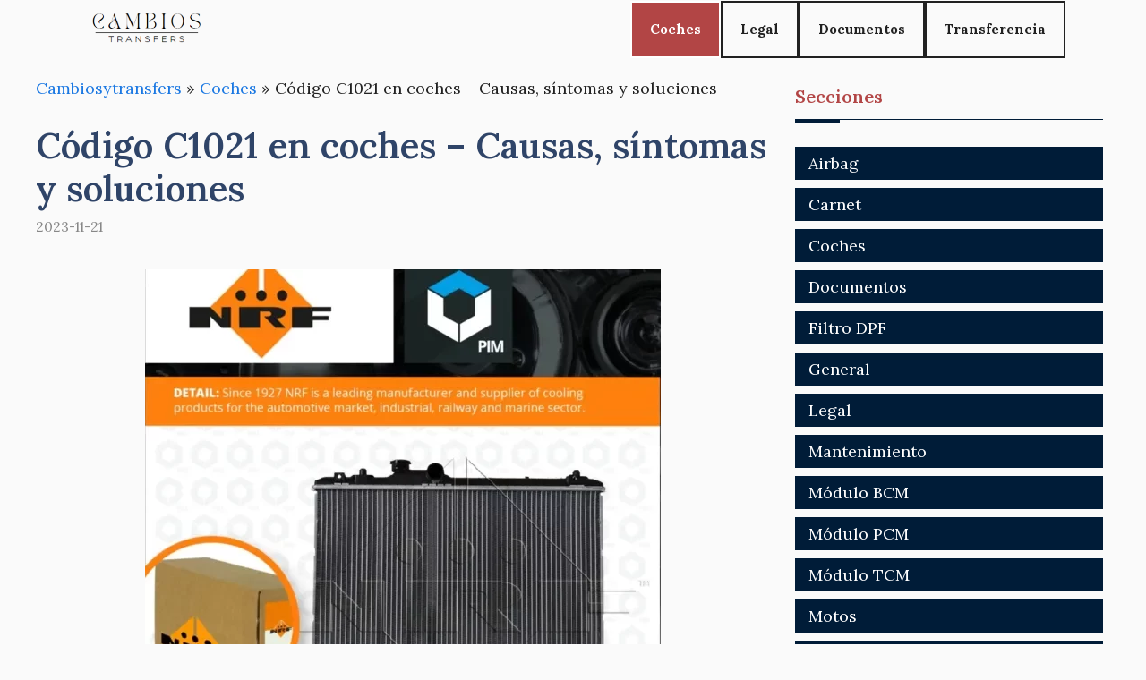

--- FILE ---
content_type: text/html; charset=UTF-8
request_url: https://cambiosytransfers.es/coches/codigo-c1021-en-coches-causas-sintomas-y-soluciones/
body_size: 22495
content:
<!DOCTYPE html>
<html lang="es">
<head><script>if(navigator.userAgent.match(/MSIE|Internet Explorer/i)||navigator.userAgent.match(/Trident\/7\..*?rv:11/i)){var href=document.location.href;if(!href.match(/[?&]nowprocket/)){if(href.indexOf("?")==-1){if(href.indexOf("#")==-1){document.location.href=href+"?nowprocket=1"}else{document.location.href=href.replace("#","?nowprocket=1#")}}else{if(href.indexOf("#")==-1){document.location.href=href+"&nowprocket=1"}else{document.location.href=href.replace("#","&nowprocket=1#")}}}}</script><script>class RocketLazyLoadScripts{constructor(e){this.triggerEvents=e,this.eventOptions={passive:!0},this.userEventListener=this.triggerListener.bind(this),this.delayedScripts={normal:[],async:[],defer:[]},this.allJQueries=[]}_addUserInteractionListener(e){this.triggerEvents.forEach((t=>window.addEventListener(t,e.userEventListener,e.eventOptions)))}_removeUserInteractionListener(e){this.triggerEvents.forEach((t=>window.removeEventListener(t,e.userEventListener,e.eventOptions)))}triggerListener(){this._removeUserInteractionListener(this),"loading"===document.readyState?document.addEventListener("DOMContentLoaded",this._loadEverythingNow.bind(this)):this._loadEverythingNow()}async _loadEverythingNow(){this._delayEventListeners(),this._delayJQueryReady(this),this._handleDocumentWrite(),this._registerAllDelayedScripts(),this._preloadAllScripts(),await this._loadScriptsFromList(this.delayedScripts.normal),await this._loadScriptsFromList(this.delayedScripts.defer),await this._loadScriptsFromList(this.delayedScripts.async),await this._triggerDOMContentLoaded(),await this._triggerWindowLoad(),window.dispatchEvent(new Event("rocket-allScriptsLoaded"))}_registerAllDelayedScripts(){document.querySelectorAll("script[type=rocketlazyloadscript]").forEach((e=>{e.hasAttribute("src")?e.hasAttribute("async")&&!1!==e.async?this.delayedScripts.async.push(e):e.hasAttribute("defer")&&!1!==e.defer||"module"===e.getAttribute("data-rocket-type")?this.delayedScripts.defer.push(e):this.delayedScripts.normal.push(e):this.delayedScripts.normal.push(e)}))}async _transformScript(e){return await this._requestAnimFrame(),new Promise((t=>{const n=document.createElement("script");let r;[...e.attributes].forEach((e=>{let t=e.nodeName;"type"!==t&&("data-rocket-type"===t&&(t="type",r=e.nodeValue),n.setAttribute(t,e.nodeValue))})),e.hasAttribute("src")?(n.addEventListener("load",t),n.addEventListener("error",t)):(n.text=e.text,t()),e.parentNode.replaceChild(n,e)}))}async _loadScriptsFromList(e){const t=e.shift();return t?(await this._transformScript(t),this._loadScriptsFromList(e)):Promise.resolve()}_preloadAllScripts(){var e=document.createDocumentFragment();[...this.delayedScripts.normal,...this.delayedScripts.defer,...this.delayedScripts.async].forEach((t=>{const n=t.getAttribute("src");if(n){const t=document.createElement("link");t.href=n,t.rel="preload",t.as="script",e.appendChild(t)}})),document.head.appendChild(e)}_delayEventListeners(){let e={};function t(t,n){!function(t){function n(n){return e[t].eventsToRewrite.indexOf(n)>=0?"rocket-"+n:n}e[t]||(e[t]={originalFunctions:{add:t.addEventListener,remove:t.removeEventListener},eventsToRewrite:[]},t.addEventListener=function(){arguments[0]=n(arguments[0]),e[t].originalFunctions.add.apply(t,arguments)},t.removeEventListener=function(){arguments[0]=n(arguments[0]),e[t].originalFunctions.remove.apply(t,arguments)})}(t),e[t].eventsToRewrite.push(n)}function n(e,t){let n=e[t];Object.defineProperty(e,t,{get:()=>n||function(){},set(r){e["rocket"+t]=n=r}})}t(document,"DOMContentLoaded"),t(window,"DOMContentLoaded"),t(window,"load"),t(window,"pageshow"),t(document,"readystatechange"),n(document,"onreadystatechange"),n(window,"onload"),n(window,"onpageshow")}_delayJQueryReady(e){let t=window.jQuery;Object.defineProperty(window,"jQuery",{get:()=>t,set(n){if(n&&n.fn&&!e.allJQueries.includes(n)){n.fn.ready=n.fn.init.prototype.ready=function(t){e.domReadyFired?t.bind(document)(n):document.addEventListener("rocket-DOMContentLoaded",(()=>t.bind(document)(n)))};const t=n.fn.on;n.fn.on=n.fn.init.prototype.on=function(){if(this[0]===window){function e(e){return e.split(" ").map((e=>"load"===e||0===e.indexOf("load.")?"rocket-jquery-load":e)).join(" ")}"string"==typeof arguments[0]||arguments[0]instanceof String?arguments[0]=e(arguments[0]):"object"==typeof arguments[0]&&Object.keys(arguments[0]).forEach((t=>{delete Object.assign(arguments[0],{[e(t)]:arguments[0][t]})[t]}))}return t.apply(this,arguments),this},e.allJQueries.push(n)}t=n}})}async _triggerDOMContentLoaded(){this.domReadyFired=!0,await this._requestAnimFrame(),document.dispatchEvent(new Event("rocket-DOMContentLoaded")),await this._requestAnimFrame(),window.dispatchEvent(new Event("rocket-DOMContentLoaded")),await this._requestAnimFrame(),document.dispatchEvent(new Event("rocket-readystatechange")),await this._requestAnimFrame(),document.rocketonreadystatechange&&document.rocketonreadystatechange()}async _triggerWindowLoad(){await this._requestAnimFrame(),window.dispatchEvent(new Event("rocket-load")),await this._requestAnimFrame(),window.rocketonload&&window.rocketonload(),await this._requestAnimFrame(),this.allJQueries.forEach((e=>e(window).trigger("rocket-jquery-load"))),window.dispatchEvent(new Event("rocket-pageshow")),await this._requestAnimFrame(),window.rocketonpageshow&&window.rocketonpageshow()}_handleDocumentWrite(){const e=new Map;document.write=document.writeln=function(t){const n=document.currentScript,r=document.createRange(),i=n.parentElement;let o=e.get(n);void 0===o&&(o=n.nextSibling,e.set(n,o));const a=document.createDocumentFragment();r.setStart(a,0),a.appendChild(r.createContextualFragment(t)),i.insertBefore(a,o)}}async _requestAnimFrame(){return new Promise((e=>requestAnimationFrame(e)))}static run(){const e=new RocketLazyLoadScripts(["keydown","mousemove","touchmove","touchstart","touchend","wheel"]);e._addUserInteractionListener(e)}}RocketLazyLoadScripts.run();
</script>
	<meta charset="UTF-8">
	<script type="rocketlazyloadscript" async src="https://pagead2.googlesyndication.com/pagead/js/adsbygoogle.js?client=ca-pub-3637723638471475"
     crossorigin="anonymous"></script><meta name='robots' content='index, follow, max-image-preview:large, max-snippet:-1, max-video-preview:-1' />
<meta name="viewport" content="width=device-width, initial-scale=1">
	<!-- This site is optimized with the Yoast SEO plugin v23.7 - https://yoast.com/wordpress/plugins/seo/ -->
	<title>Código C1021 en coches - Causas, síntomas y soluciones - Cambios y Transfers</title><style id="rocket-critical-css">ul{box-sizing:border-box}:root{--wp--preset--font-size--normal:16px;--wp--preset--font-size--huge:42px}.screen-reader-text{border:0;clip:rect(1px,1px,1px,1px);-webkit-clip-path:inset(50%);clip-path:inset(50%);height:1px;margin:-1px;overflow:hidden;padding:0;position:absolute;width:1px;word-wrap:normal!important}body,h1,h2,html,li,p,ul{margin:0;padding:0;border:0}html{font-family:sans-serif;-webkit-text-size-adjust:100%;-ms-text-size-adjust:100%;-webkit-font-smoothing:antialiased;-moz-osx-font-smoothing:grayscale}main{display:block}html{box-sizing:border-box}*,::after,::before{box-sizing:inherit}button{font-family:inherit;font-size:100%;margin:0}::-moz-focus-inner{border-style:none;padding:0}:-moz-focusring{outline:1px dotted ButtonText}body,button{font-family:-apple-system,system-ui,BlinkMacSystemFont,"Segoe UI",Helvetica,Arial,sans-serif,"Apple Color Emoji","Segoe UI Emoji","Segoe UI Symbol";font-weight:400;text-transform:none;font-size:17px;line-height:1.5}p{margin-bottom:1.5em}h1,h2{font-family:inherit;font-size:100%;font-style:inherit;font-weight:inherit}h1{font-size:42px;margin-bottom:20px;line-height:1.2em;font-weight:400;text-transform:none}h2{font-size:35px;margin-bottom:20px;line-height:1.2em;font-weight:400;text-transform:none}ul{margin:0 0 1.5em 3em}ul{list-style:disc}img{height:auto;max-width:100%}button{background:#55555e;color:#fff;border:1px solid transparent;-webkit-appearance:button;padding:10px 20px}a{text-decoration:none}.screen-reader-text{border:0;clip:rect(1px,1px,1px,1px);-webkit-clip-path:inset(50%);clip-path:inset(50%);height:1px;margin:-1px;overflow:hidden;padding:0;position:absolute!important;width:1px;word-wrap:normal!important}.main-navigation{z-index:100;padding:0;clear:both;display:block}.main-navigation a{display:block;text-decoration:none;font-weight:400;text-transform:none;font-size:15px}.main-navigation ul{list-style:none;margin:0;padding-left:0}.main-navigation .main-nav ul li a{padding-left:20px;padding-right:20px;line-height:60px}.inside-navigation{position:relative}.main-navigation .inside-navigation{display:flex;align-items:center;flex-wrap:wrap;justify-content:space-between}.main-navigation .main-nav>ul{display:flex;flex-wrap:wrap;align-items:center}.main-navigation li{position:relative}.nav-align-right .inside-navigation{justify-content:flex-end}.site-logo{display:inline-block;max-width:100%}.posted-on .updated{display:none}.byline,.single .byline{display:inline}.entry-content:not(:first-child){margin-top:2em}.entry-header,.site-content{word-wrap:break-word}.entry-title{margin-bottom:0}.entry-meta{font-size:85%;margin-top:.5em;line-height:1.5}.widget-area .widget{padding:40px}.sidebar .widget :last-child{margin-bottom:0}.widget-title{margin-bottom:30px;font-size:20px;line-height:1.5;font-weight:400;text-transform:none}.widget ul{margin:0}.sidebar .widget:last-child{margin-bottom:0}.widget ul li{list-style-type:none;position:relative;margin-bottom:.5em}.site-content{display:flex}.grid-container{margin-left:auto;margin-right:auto;max-width:1200px}.sidebar .widget,.site-main>*{margin-bottom:20px}.separate-containers .inside-article{padding:40px}.separate-containers .site-main{margin:20px}.separate-containers.right-sidebar .site-main{margin-left:0}.separate-containers .inside-right-sidebar{margin-top:20px;margin-bottom:20px}.separate-containers .site-main>:last-child{margin-bottom:0}.gp-icon{display:inline-flex;align-self:center}.gp-icon svg{height:1em;width:1em;top:.125em;position:relative;fill:currentColor}.icon-menu-bars svg:nth-child(2){display:none}.container.grid-container{width:auto}.menu-toggle{display:none}.menu-toggle{padding:0 20px;line-height:60px;margin:0;font-weight:400;text-transform:none;font-size:15px}.menu-toggle .mobile-menu{padding-left:3px}.menu-toggle .gp-icon+.mobile-menu{padding-left:9px}button.menu-toggle{background-color:transparent;flex-grow:1;border:0;text-align:center}@media (max-width:768px){.site-content{flex-direction:column}.container .site-content .content-area{width:auto}.is-right-sidebar.sidebar{width:auto;order:initial}#main{margin-left:0;margin-right:0}body:not(.no-sidebar) #main{margin-bottom:0}.entry-meta{font-size:inherit}.entry-meta a{line-height:1.8em}}.navigation-branding{display:flex;align-items:center;order:0;margin-right:10px}.navigation-branding img{position:relative;padding:10px 0;display:block}.main-navigation .menu-toggle{flex-grow:1;width:auto}.main-navigation.has-branding .menu-toggle{flex-grow:0;padding-right:20px;order:2}.nav-align-right .navigation-branding{margin-right:auto}</style><link rel="preload" as="style" href="https://fonts.googleapis.com/css?family=Lora%3Aregular%2C500%2C600%2C700%2Citalic%2C500italic%2C600italic%2C700italic&#038;display=swap" /><link rel="stylesheet" href="https://fonts.googleapis.com/css?family=Lora%3Aregular%2C500%2C600%2C700%2Citalic%2C500italic%2C600italic%2C700italic&#038;display=swap" media="print" onload="this.media='all'" /><noscript><link rel="preload" href="https://fonts.googleapis.com/css?family=Lora%3Aregular%2C500%2C600%2C700%2Citalic%2C500italic%2C600italic%2C700italic&#038;display=swap" data-rocket-async="style" as="style" onload="this.onload=null;this.rel='stylesheet'" /></noscript><link rel="preload" href="https://cambiosytransfers.es/wp-content/cache/min/1/939495ef0f25dff76252b7e365c81b7a.css" data-rocket-async="style" as="style" onload="this.onload=null;this.rel='stylesheet'" media="all" data-minify="1" />
	<meta name="description" content="El código c1021 es un error OBD2 relacionado con c1021 Ford, mercury, lincoln: amplitud de la señal de presión de control del reforzador del abs c1021 Ford, mercury, lincoln: abs booster control pressure signal amplitude (Sensor ABS, Coches). (C1021 OBD2 code - C1021 Ford, Mercury, Lincoln: ABS Reinforcement Control pressure signal C1021 Ford, Mercury, Lincoln: Abs Booster Control Pressure Signal amplitude)" />
	<link rel="canonical" href="https://cambiosytransfers.es/coches/codigo-c1021-en-coches-causas-sintomas-y-soluciones/" />
	<meta property="og:locale" content="es_ES" />
	<meta property="og:type" content="article" />
	<meta property="og:title" content="Código C1021 en coches - Causas, síntomas y soluciones - Cambios y Transfers" />
	<meta property="og:description" content="El código c1021 es un error OBD2 relacionado con c1021 Ford, mercury, lincoln: amplitud de la señal de presión de control del reforzador del abs c1021 Ford, mercury, lincoln: abs booster control pressure signal amplitude (Sensor ABS, Coches). (C1021 OBD2 code - C1021 Ford, Mercury, Lincoln: ABS Reinforcement Control pressure signal C1021 Ford, Mercury, Lincoln: Abs Booster Control Pressure Signal amplitude)" />
	<meta property="og:url" content="https://cambiosytransfers.es/coches/codigo-c1021-en-coches-causas-sintomas-y-soluciones/" />
	<meta property="og:site_name" content="Cambios y Transfers" />
	<meta property="article:published_time" content="2023-11-21T14:46:49+00:00" />
	<meta property="og:image" content="https://cambiosytransfers.es/wp-content/uploads/2023/11/codigo-c1021-en-coches-causas-sintomas-y-soluciones.webp" />
	<meta property="og:image:width" content="576" />
	<meta property="og:image:height" content="576" />
	<meta property="og:image:type" content="image/webp" />
	<meta name="author" content="admin" />
	<meta name="twitter:card" content="summary_large_image" />
	<meta name="twitter:label1" content="Escrito por" />
	<meta name="twitter:data1" content="admin" />
	<meta name="twitter:label2" content="Tiempo de lectura" />
	<meta name="twitter:data2" content="4 minutos" />
	<script type="application/ld+json" class="yoast-schema-graph">{"@context":"https://schema.org","@graph":[{"@type":"Article","@id":"https://cambiosytransfers.es/coches/codigo-c1021-en-coches-causas-sintomas-y-soluciones/#article","isPartOf":{"@id":"https://cambiosytransfers.es/coches/codigo-c1021-en-coches-causas-sintomas-y-soluciones/"},"author":{"name":"admin","@id":"https://cambiosytransfers.es/#/schema/person/6161381d6defba7036cecba07c0cf831"},"headline":"Código C1021 en coches &#8211; Causas, síntomas y soluciones","datePublished":"2023-11-21T14:46:49+00:00","dateModified":"2023-11-21T14:46:49+00:00","mainEntityOfPage":{"@id":"https://cambiosytransfers.es/coches/codigo-c1021-en-coches-causas-sintomas-y-soluciones/"},"wordCount":845,"commentCount":0,"publisher":{"@id":"https://cambiosytransfers.es/#organization"},"image":{"@id":"https://cambiosytransfers.es/coches/codigo-c1021-en-coches-causas-sintomas-y-soluciones/#primaryimage"},"thumbnailUrl":"https://cambiosytransfers.es/wp-content/uploads/2023/11/codigo-c1021-en-coches-causas-sintomas-y-soluciones.webp","articleSection":["Coches","Sensor ABS"],"inLanguage":"es"},{"@type":"WebPage","@id":"https://cambiosytransfers.es/coches/codigo-c1021-en-coches-causas-sintomas-y-soluciones/","url":"https://cambiosytransfers.es/coches/codigo-c1021-en-coches-causas-sintomas-y-soluciones/","name":"Código C1021 en coches - Causas, síntomas y soluciones - Cambios y Transfers","isPartOf":{"@id":"https://cambiosytransfers.es/#website"},"primaryImageOfPage":{"@id":"https://cambiosytransfers.es/coches/codigo-c1021-en-coches-causas-sintomas-y-soluciones/#primaryimage"},"image":{"@id":"https://cambiosytransfers.es/coches/codigo-c1021-en-coches-causas-sintomas-y-soluciones/#primaryimage"},"thumbnailUrl":"https://cambiosytransfers.es/wp-content/uploads/2023/11/codigo-c1021-en-coches-causas-sintomas-y-soluciones.webp","datePublished":"2023-11-21T14:46:49+00:00","dateModified":"2023-11-21T14:46:49+00:00","description":"El código c1021 es un error OBD2 relacionado con c1021 Ford, mercury, lincoln: amplitud de la señal de presión de control del reforzador del abs c1021 Ford, mercury, lincoln: abs booster control pressure signal amplitude (Sensor ABS, Coches). (C1021 OBD2 code - C1021 Ford, Mercury, Lincoln: ABS Reinforcement Control pressure signal C1021 Ford, Mercury, Lincoln: Abs Booster Control Pressure Signal amplitude)","breadcrumb":{"@id":"https://cambiosytransfers.es/coches/codigo-c1021-en-coches-causas-sintomas-y-soluciones/#breadcrumb"},"inLanguage":"es","potentialAction":[{"@type":"ReadAction","target":["https://cambiosytransfers.es/coches/codigo-c1021-en-coches-causas-sintomas-y-soluciones/"]}]},{"@type":"ImageObject","inLanguage":"es","@id":"https://cambiosytransfers.es/coches/codigo-c1021-en-coches-causas-sintomas-y-soluciones/#primaryimage","url":"https://cambiosytransfers.es/wp-content/uploads/2023/11/codigo-c1021-en-coches-causas-sintomas-y-soluciones.webp","contentUrl":"https://cambiosytransfers.es/wp-content/uploads/2023/11/codigo-c1021-en-coches-causas-sintomas-y-soluciones.webp","width":576,"height":576},{"@type":"BreadcrumbList","@id":"https://cambiosytransfers.es/coches/codigo-c1021-en-coches-causas-sintomas-y-soluciones/#breadcrumb","itemListElement":[{"@type":"ListItem","position":1,"name":"Cambiosytransfers","item":"https://cambiosytransfers.es/"},{"@type":"ListItem","position":2,"name":"Coches","item":"https://cambiosytransfers.es/coches/"},{"@type":"ListItem","position":3,"name":"Código C1021 en coches &#8211; Causas, síntomas y soluciones"}]},{"@type":"WebSite","@id":"https://cambiosytransfers.es/#website","url":"https://cambiosytransfers.es/","name":"Cambios y Transfers","description":"","publisher":{"@id":"https://cambiosytransfers.es/#organization"},"potentialAction":[{"@type":"SearchAction","target":{"@type":"EntryPoint","urlTemplate":"https://cambiosytransfers.es/?s={search_term_string}"},"query-input":{"@type":"PropertyValueSpecification","valueRequired":true,"valueName":"search_term_string"}}],"inLanguage":"es"},{"@type":"Organization","@id":"https://cambiosytransfers.es/#organization","name":"Cambios y Transfers","url":"https://cambiosytransfers.es/","logo":{"@type":"ImageObject","inLanguage":"es","@id":"https://cambiosytransfers.es/#/schema/logo/image/","url":"https://cambiosytransfers.es/wp-content/uploads/2023/11/logo-cambiosytransfers.png","contentUrl":"https://cambiosytransfers.es/wp-content/uploads/2023/11/logo-cambiosytransfers.png","width":297,"height":89,"caption":"Cambios y Transfers"},"image":{"@id":"https://cambiosytransfers.es/#/schema/logo/image/"}},{"@type":"Person","@id":"https://cambiosytransfers.es/#/schema/person/6161381d6defba7036cecba07c0cf831","name":"admin","image":{"@type":"ImageObject","inLanguage":"es","@id":"https://cambiosytransfers.es/#/schema/person/image/","url":"https://secure.gravatar.com/avatar/66303d2c3ca3b84acdf55449e416f111a9ca32029add5a76468b1e75f61d9e72?s=96&d=mm&r=g","contentUrl":"https://secure.gravatar.com/avatar/66303d2c3ca3b84acdf55449e416f111a9ca32029add5a76468b1e75f61d9e72?s=96&d=mm&r=g","caption":"admin"},"sameAs":["https://cambiosytransfers.es"],"url":"https://cambiosytransfers.es/author/dfa457_ifsa4b45/"}]}</script>
	<!-- / Yoast SEO plugin. -->


<link rel='dns-prefetch' href='//www.youtube.com' />
<link rel='dns-prefetch' href='//fonts.gstatic.com' />
<link rel='dns-prefetch' href='//s.ytimg.com' />
<link rel='dns-prefetch' href='//www.google-analytics.com' />
<link rel='dns-prefetch' href='//stats.g.doubleclick.net' />
<link rel='dns-prefetch' href='//google-analytics.com' />
<link rel='dns-prefetch' href='//googletagservices.com' />
<link rel='dns-prefetch' href='//youtube.com' />
<link rel='dns-prefetch' href='//fonts.googleapis.com' />
<link rel='dns-prefetch' href='//www.facebook.com' />
<link rel='dns-prefetch' href='//fontawesome.com' />
<link rel='dns-prefetch' href='//adservice.google.com' />
<link rel='dns-prefetch' href='//adservice.google.de' />
<link rel='dns-prefetch' href='//pagead2.googlesyndication.com' />
<link rel='dns-prefetch' href='//googleads.g.doubleclick.net' />
<link rel='dns-prefetch' href='//partner.googleadservices.com' />
<link rel='dns-prefetch' href='//adservice.google.co.jp' />
<link href='https://fonts.gstatic.com' crossorigin rel='preconnect' />
<link href='https://fonts.googleapis.com' crossorigin rel='preconnect' />
<link rel="alternate" type="application/rss+xml" title="Cambios y Transfers &raquo; Feed" href="https://cambiosytransfers.es/feed/" />
<link rel="alternate" title="oEmbed (JSON)" type="application/json+oembed" href="https://cambiosytransfers.es/wp-json/oembed/1.0/embed?url=https%3A%2F%2Fcambiosytransfers.es%2Fcoches%2Fcodigo-c1021-en-coches-causas-sintomas-y-soluciones%2F" />
<link rel="alternate" title="oEmbed (XML)" type="text/xml+oembed" href="https://cambiosytransfers.es/wp-json/oembed/1.0/embed?url=https%3A%2F%2Fcambiosytransfers.es%2Fcoches%2Fcodigo-c1021-en-coches-causas-sintomas-y-soluciones%2F&#038;format=xml" />
<style id='wp-img-auto-sizes-contain-inline-css'>
img:is([sizes=auto i],[sizes^="auto," i]){contain-intrinsic-size:3000px 1500px}
/*# sourceURL=wp-img-auto-sizes-contain-inline-css */
</style>

<style id='wp-emoji-styles-inline-css'>

	img.wp-smiley, img.emoji {
		display: inline !important;
		border: none !important;
		box-shadow: none !important;
		height: 1em !important;
		width: 1em !important;
		margin: 0 0.07em !important;
		vertical-align: -0.1em !important;
		background: none !important;
		padding: 0 !important;
	}
/*# sourceURL=wp-emoji-styles-inline-css */
</style>
<style id='wp-block-library-inline-css'>
:root{--wp-block-synced-color:#7a00df;--wp-block-synced-color--rgb:122,0,223;--wp-bound-block-color:var(--wp-block-synced-color);--wp-editor-canvas-background:#ddd;--wp-admin-theme-color:#007cba;--wp-admin-theme-color--rgb:0,124,186;--wp-admin-theme-color-darker-10:#006ba1;--wp-admin-theme-color-darker-10--rgb:0,107,160.5;--wp-admin-theme-color-darker-20:#005a87;--wp-admin-theme-color-darker-20--rgb:0,90,135;--wp-admin-border-width-focus:2px}@media (min-resolution:192dpi){:root{--wp-admin-border-width-focus:1.5px}}.wp-element-button{cursor:pointer}:root .has-very-light-gray-background-color{background-color:#eee}:root .has-very-dark-gray-background-color{background-color:#313131}:root .has-very-light-gray-color{color:#eee}:root .has-very-dark-gray-color{color:#313131}:root .has-vivid-green-cyan-to-vivid-cyan-blue-gradient-background{background:linear-gradient(135deg,#00d084,#0693e3)}:root .has-purple-crush-gradient-background{background:linear-gradient(135deg,#34e2e4,#4721fb 50%,#ab1dfe)}:root .has-hazy-dawn-gradient-background{background:linear-gradient(135deg,#faaca8,#dad0ec)}:root .has-subdued-olive-gradient-background{background:linear-gradient(135deg,#fafae1,#67a671)}:root .has-atomic-cream-gradient-background{background:linear-gradient(135deg,#fdd79a,#004a59)}:root .has-nightshade-gradient-background{background:linear-gradient(135deg,#330968,#31cdcf)}:root .has-midnight-gradient-background{background:linear-gradient(135deg,#020381,#2874fc)}:root{--wp--preset--font-size--normal:16px;--wp--preset--font-size--huge:42px}.has-regular-font-size{font-size:1em}.has-larger-font-size{font-size:2.625em}.has-normal-font-size{font-size:var(--wp--preset--font-size--normal)}.has-huge-font-size{font-size:var(--wp--preset--font-size--huge)}.has-text-align-center{text-align:center}.has-text-align-left{text-align:left}.has-text-align-right{text-align:right}.has-fit-text{white-space:nowrap!important}#end-resizable-editor-section{display:none}.aligncenter{clear:both}.items-justified-left{justify-content:flex-start}.items-justified-center{justify-content:center}.items-justified-right{justify-content:flex-end}.items-justified-space-between{justify-content:space-between}.screen-reader-text{border:0;clip-path:inset(50%);height:1px;margin:-1px;overflow:hidden;padding:0;position:absolute;width:1px;word-wrap:normal!important}.screen-reader-text:focus{background-color:#ddd;clip-path:none;color:#444;display:block;font-size:1em;height:auto;left:5px;line-height:normal;padding:15px 23px 14px;text-decoration:none;top:5px;width:auto;z-index:100000}html :where(.has-border-color){border-style:solid}html :where([style*=border-top-color]){border-top-style:solid}html :where([style*=border-right-color]){border-right-style:solid}html :where([style*=border-bottom-color]){border-bottom-style:solid}html :where([style*=border-left-color]){border-left-style:solid}html :where([style*=border-width]){border-style:solid}html :where([style*=border-top-width]){border-top-style:solid}html :where([style*=border-right-width]){border-right-style:solid}html :where([style*=border-bottom-width]){border-bottom-style:solid}html :where([style*=border-left-width]){border-left-style:solid}html :where(img[class*=wp-image-]){height:auto;max-width:100%}:where(figure){margin:0 0 1em}html :where(.is-position-sticky){--wp-admin--admin-bar--position-offset:var(--wp-admin--admin-bar--height,0px)}@media screen and (max-width:600px){html :where(.is-position-sticky){--wp-admin--admin-bar--position-offset:0px}}

/*# sourceURL=wp-block-library-inline-css */
</style><style id='global-styles-inline-css'>
:root{--wp--preset--aspect-ratio--square: 1;--wp--preset--aspect-ratio--4-3: 4/3;--wp--preset--aspect-ratio--3-4: 3/4;--wp--preset--aspect-ratio--3-2: 3/2;--wp--preset--aspect-ratio--2-3: 2/3;--wp--preset--aspect-ratio--16-9: 16/9;--wp--preset--aspect-ratio--9-16: 9/16;--wp--preset--color--black: #000000;--wp--preset--color--cyan-bluish-gray: #abb8c3;--wp--preset--color--white: #ffffff;--wp--preset--color--pale-pink: #f78da7;--wp--preset--color--vivid-red: #cf2e2e;--wp--preset--color--luminous-vivid-orange: #ff6900;--wp--preset--color--luminous-vivid-amber: #fcb900;--wp--preset--color--light-green-cyan: #7bdcb5;--wp--preset--color--vivid-green-cyan: #00d084;--wp--preset--color--pale-cyan-blue: #8ed1fc;--wp--preset--color--vivid-cyan-blue: #0693e3;--wp--preset--color--vivid-purple: #9b51e0;--wp--preset--color--contrast: var(--contrast);--wp--preset--color--contrast-2: var(--contrast-2);--wp--preset--color--contrast-3: var(--contrast-3);--wp--preset--color--base: var(--base);--wp--preset--color--base-2: var(--base-2);--wp--preset--color--base-3: var(--base-3);--wp--preset--color--accent: var(--accent);--wp--preset--color--accent-2: var(--accent-2);--wp--preset--color--accent-hover: var(--accent-hover);--wp--preset--gradient--vivid-cyan-blue-to-vivid-purple: linear-gradient(135deg,rgb(6,147,227) 0%,rgb(155,81,224) 100%);--wp--preset--gradient--light-green-cyan-to-vivid-green-cyan: linear-gradient(135deg,rgb(122,220,180) 0%,rgb(0,208,130) 100%);--wp--preset--gradient--luminous-vivid-amber-to-luminous-vivid-orange: linear-gradient(135deg,rgb(252,185,0) 0%,rgb(255,105,0) 100%);--wp--preset--gradient--luminous-vivid-orange-to-vivid-red: linear-gradient(135deg,rgb(255,105,0) 0%,rgb(207,46,46) 100%);--wp--preset--gradient--very-light-gray-to-cyan-bluish-gray: linear-gradient(135deg,rgb(238,238,238) 0%,rgb(169,184,195) 100%);--wp--preset--gradient--cool-to-warm-spectrum: linear-gradient(135deg,rgb(74,234,220) 0%,rgb(151,120,209) 20%,rgb(207,42,186) 40%,rgb(238,44,130) 60%,rgb(251,105,98) 80%,rgb(254,248,76) 100%);--wp--preset--gradient--blush-light-purple: linear-gradient(135deg,rgb(255,206,236) 0%,rgb(152,150,240) 100%);--wp--preset--gradient--blush-bordeaux: linear-gradient(135deg,rgb(254,205,165) 0%,rgb(254,45,45) 50%,rgb(107,0,62) 100%);--wp--preset--gradient--luminous-dusk: linear-gradient(135deg,rgb(255,203,112) 0%,rgb(199,81,192) 50%,rgb(65,88,208) 100%);--wp--preset--gradient--pale-ocean: linear-gradient(135deg,rgb(255,245,203) 0%,rgb(182,227,212) 50%,rgb(51,167,181) 100%);--wp--preset--gradient--electric-grass: linear-gradient(135deg,rgb(202,248,128) 0%,rgb(113,206,126) 100%);--wp--preset--gradient--midnight: linear-gradient(135deg,rgb(2,3,129) 0%,rgb(40,116,252) 100%);--wp--preset--font-size--small: 13px;--wp--preset--font-size--medium: 20px;--wp--preset--font-size--large: 36px;--wp--preset--font-size--x-large: 42px;--wp--preset--spacing--20: 0.44rem;--wp--preset--spacing--30: 0.67rem;--wp--preset--spacing--40: 1rem;--wp--preset--spacing--50: 1.5rem;--wp--preset--spacing--60: 2.25rem;--wp--preset--spacing--70: 3.38rem;--wp--preset--spacing--80: 5.06rem;--wp--preset--shadow--natural: 6px 6px 9px rgba(0, 0, 0, 0.2);--wp--preset--shadow--deep: 12px 12px 50px rgba(0, 0, 0, 0.4);--wp--preset--shadow--sharp: 6px 6px 0px rgba(0, 0, 0, 0.2);--wp--preset--shadow--outlined: 6px 6px 0px -3px rgb(255, 255, 255), 6px 6px rgb(0, 0, 0);--wp--preset--shadow--crisp: 6px 6px 0px rgb(0, 0, 0);}:where(.is-layout-flex){gap: 0.5em;}:where(.is-layout-grid){gap: 0.5em;}body .is-layout-flex{display: flex;}.is-layout-flex{flex-wrap: wrap;align-items: center;}.is-layout-flex > :is(*, div){margin: 0;}body .is-layout-grid{display: grid;}.is-layout-grid > :is(*, div){margin: 0;}:where(.wp-block-columns.is-layout-flex){gap: 2em;}:where(.wp-block-columns.is-layout-grid){gap: 2em;}:where(.wp-block-post-template.is-layout-flex){gap: 1.25em;}:where(.wp-block-post-template.is-layout-grid){gap: 1.25em;}.has-black-color{color: var(--wp--preset--color--black) !important;}.has-cyan-bluish-gray-color{color: var(--wp--preset--color--cyan-bluish-gray) !important;}.has-white-color{color: var(--wp--preset--color--white) !important;}.has-pale-pink-color{color: var(--wp--preset--color--pale-pink) !important;}.has-vivid-red-color{color: var(--wp--preset--color--vivid-red) !important;}.has-luminous-vivid-orange-color{color: var(--wp--preset--color--luminous-vivid-orange) !important;}.has-luminous-vivid-amber-color{color: var(--wp--preset--color--luminous-vivid-amber) !important;}.has-light-green-cyan-color{color: var(--wp--preset--color--light-green-cyan) !important;}.has-vivid-green-cyan-color{color: var(--wp--preset--color--vivid-green-cyan) !important;}.has-pale-cyan-blue-color{color: var(--wp--preset--color--pale-cyan-blue) !important;}.has-vivid-cyan-blue-color{color: var(--wp--preset--color--vivid-cyan-blue) !important;}.has-vivid-purple-color{color: var(--wp--preset--color--vivid-purple) !important;}.has-black-background-color{background-color: var(--wp--preset--color--black) !important;}.has-cyan-bluish-gray-background-color{background-color: var(--wp--preset--color--cyan-bluish-gray) !important;}.has-white-background-color{background-color: var(--wp--preset--color--white) !important;}.has-pale-pink-background-color{background-color: var(--wp--preset--color--pale-pink) !important;}.has-vivid-red-background-color{background-color: var(--wp--preset--color--vivid-red) !important;}.has-luminous-vivid-orange-background-color{background-color: var(--wp--preset--color--luminous-vivid-orange) !important;}.has-luminous-vivid-amber-background-color{background-color: var(--wp--preset--color--luminous-vivid-amber) !important;}.has-light-green-cyan-background-color{background-color: var(--wp--preset--color--light-green-cyan) !important;}.has-vivid-green-cyan-background-color{background-color: var(--wp--preset--color--vivid-green-cyan) !important;}.has-pale-cyan-blue-background-color{background-color: var(--wp--preset--color--pale-cyan-blue) !important;}.has-vivid-cyan-blue-background-color{background-color: var(--wp--preset--color--vivid-cyan-blue) !important;}.has-vivid-purple-background-color{background-color: var(--wp--preset--color--vivid-purple) !important;}.has-black-border-color{border-color: var(--wp--preset--color--black) !important;}.has-cyan-bluish-gray-border-color{border-color: var(--wp--preset--color--cyan-bluish-gray) !important;}.has-white-border-color{border-color: var(--wp--preset--color--white) !important;}.has-pale-pink-border-color{border-color: var(--wp--preset--color--pale-pink) !important;}.has-vivid-red-border-color{border-color: var(--wp--preset--color--vivid-red) !important;}.has-luminous-vivid-orange-border-color{border-color: var(--wp--preset--color--luminous-vivid-orange) !important;}.has-luminous-vivid-amber-border-color{border-color: var(--wp--preset--color--luminous-vivid-amber) !important;}.has-light-green-cyan-border-color{border-color: var(--wp--preset--color--light-green-cyan) !important;}.has-vivid-green-cyan-border-color{border-color: var(--wp--preset--color--vivid-green-cyan) !important;}.has-pale-cyan-blue-border-color{border-color: var(--wp--preset--color--pale-cyan-blue) !important;}.has-vivid-cyan-blue-border-color{border-color: var(--wp--preset--color--vivid-cyan-blue) !important;}.has-vivid-purple-border-color{border-color: var(--wp--preset--color--vivid-purple) !important;}.has-vivid-cyan-blue-to-vivid-purple-gradient-background{background: var(--wp--preset--gradient--vivid-cyan-blue-to-vivid-purple) !important;}.has-light-green-cyan-to-vivid-green-cyan-gradient-background{background: var(--wp--preset--gradient--light-green-cyan-to-vivid-green-cyan) !important;}.has-luminous-vivid-amber-to-luminous-vivid-orange-gradient-background{background: var(--wp--preset--gradient--luminous-vivid-amber-to-luminous-vivid-orange) !important;}.has-luminous-vivid-orange-to-vivid-red-gradient-background{background: var(--wp--preset--gradient--luminous-vivid-orange-to-vivid-red) !important;}.has-very-light-gray-to-cyan-bluish-gray-gradient-background{background: var(--wp--preset--gradient--very-light-gray-to-cyan-bluish-gray) !important;}.has-cool-to-warm-spectrum-gradient-background{background: var(--wp--preset--gradient--cool-to-warm-spectrum) !important;}.has-blush-light-purple-gradient-background{background: var(--wp--preset--gradient--blush-light-purple) !important;}.has-blush-bordeaux-gradient-background{background: var(--wp--preset--gradient--blush-bordeaux) !important;}.has-luminous-dusk-gradient-background{background: var(--wp--preset--gradient--luminous-dusk) !important;}.has-pale-ocean-gradient-background{background: var(--wp--preset--gradient--pale-ocean) !important;}.has-electric-grass-gradient-background{background: var(--wp--preset--gradient--electric-grass) !important;}.has-midnight-gradient-background{background: var(--wp--preset--gradient--midnight) !important;}.has-small-font-size{font-size: var(--wp--preset--font-size--small) !important;}.has-medium-font-size{font-size: var(--wp--preset--font-size--medium) !important;}.has-large-font-size{font-size: var(--wp--preset--font-size--large) !important;}.has-x-large-font-size{font-size: var(--wp--preset--font-size--x-large) !important;}
/*# sourceURL=global-styles-inline-css */
</style>

<style id='classic-theme-styles-inline-css'>
/*! This file is auto-generated */
.wp-block-button__link{color:#fff;background-color:#32373c;border-radius:9999px;box-shadow:none;text-decoration:none;padding:calc(.667em + 2px) calc(1.333em + 2px);font-size:1.125em}.wp-block-file__button{background:#32373c;color:#fff;text-decoration:none}
/*# sourceURL=/wp-includes/css/classic-themes.min.css */
</style>



<style id='generate-style-inline-css'>
body{background-color:var(--base);color:var(--contrast);}a{color:#1b78e2;}a:hover, a:focus, a:active{color:var(--accent-hover);}.wp-block-group__inner-container{max-width:1200px;margin-left:auto;margin-right:auto;}:root{--contrast:#212121;--contrast-2:#2f4468;--contrast-3:#878787;--base:#fafafa;--base-2:#f7f8f9;--base-3:#ffffff;--accent:#242226;--accent-2:#1b78e2;--accent-hover:#35343a;}:root .has-contrast-color{color:var(--contrast);}:root .has-contrast-background-color{background-color:var(--contrast);}:root .has-contrast-2-color{color:var(--contrast-2);}:root .has-contrast-2-background-color{background-color:var(--contrast-2);}:root .has-contrast-3-color{color:var(--contrast-3);}:root .has-contrast-3-background-color{background-color:var(--contrast-3);}:root .has-base-color{color:var(--base);}:root .has-base-background-color{background-color:var(--base);}:root .has-base-2-color{color:var(--base-2);}:root .has-base-2-background-color{background-color:var(--base-2);}:root .has-base-3-color{color:var(--base-3);}:root .has-base-3-background-color{background-color:var(--base-3);}:root .has-accent-color{color:var(--accent);}:root .has-accent-background-color{background-color:var(--accent);}:root .has-accent-2-color{color:var(--accent-2);}:root .has-accent-2-background-color{background-color:var(--accent-2);}:root .has-accent-hover-color{color:var(--accent-hover);}:root .has-accent-hover-background-color{background-color:var(--accent-hover);}body, button, input, select, textarea{font-family:Lora, serif;font-size:18px;}.main-title{font-size:25px;}.widget-title{font-weight:600;}button:not(.menu-toggle),html input[type="button"],input[type="reset"],input[type="submit"],.button,.wp-block-button .wp-block-button__link{font-size:15px;}h1{font-weight:600;font-size:40px;}h2{font-weight:600;font-size:30px;}h3{font-size:20px;}.top-bar{background-color:#636363;color:#ffffff;}.top-bar a{color:#ffffff;}.top-bar a:hover{color:#303030;}.site-header{background-color:#ffffff;color:#3a3a3a;}.site-header a{color:#3a3a3a;}.main-title a,.main-title a:hover{color:#ffffff;}.site-description{color:#757575;}.main-navigation,.main-navigation ul ul{background-color:rgba(249,249,249,0.15);}.main-navigation .main-nav ul li a, .main-navigation .menu-toggle, .main-navigation .menu-bar-items{color:var(--contrast);}.main-navigation .main-nav ul li:not([class*="current-menu-"]):hover > a, .main-navigation .main-nav ul li:not([class*="current-menu-"]):focus > a, .main-navigation .main-nav ul li.sfHover:not([class*="current-menu-"]) > a, .main-navigation .menu-bar-item:hover > a, .main-navigation .menu-bar-item.sfHover > a{color:var(--base-3);background-color:#b24545;}button.menu-toggle:hover,button.menu-toggle:focus{color:var(--contrast);}.main-navigation .main-nav ul li[class*="current-menu-"] > a{color:var(--base-3);background-color:#b24545;}.navigation-search input[type="search"],.navigation-search input[type="search"]:active, .navigation-search input[type="search"]:focus, .main-navigation .main-nav ul li.search-item.active > a, .main-navigation .menu-bar-items .search-item.active > a{color:var(--base-3);background-color:#b24545;}.separate-containers .inside-article, .separate-containers .comments-area, .separate-containers .page-header, .one-container .container, .separate-containers .paging-navigation, .inside-page-header{background-color:var(--base-3);}.inside-article a,.paging-navigation a,.comments-area a,.page-header a{color:var(--accent-2);}.inside-article a:hover,.paging-navigation a:hover,.comments-area a:hover,.page-header a:hover{color:var(--accent-hover);}.entry-title a{color:var(--contrast-2);}.entry-title a:hover{color:var(--accent-hover);}.entry-meta{color:var(--contrast-3);}.entry-meta a{color:var(--contrast-2);}.entry-meta a:hover{color:var(--accent-hover);}h1{color:var(--contrast-2);}h2{color:var(--contrast-2);}h3{color:var(--contrast-2);}.sidebar .widget{color:#292626;background-color:#ffffff;}.sidebar .widget a{color:var(--base-3);}.sidebar .widget a:hover{color:var(--base);}.sidebar .widget .widget-title{color:var(--contrast);}.footer-widgets{color:#ec3838;background-color:var(--contrast-2);}.footer-widgets a{color:var(--base-3);}.footer-widgets a:hover{color:var(--base-3);}.footer-widgets .widget-title{color:var(--base-2);}.site-info{color:var(--base);background-color:#001C38;}.site-info a{color:var(--base);}.site-info a:hover{color:var(--accent-hover);}.footer-bar .widget_nav_menu .current-menu-item a{color:var(--accent-hover);}input[type="text"],input[type="email"],input[type="url"],input[type="password"],input[type="search"],input[type="tel"],input[type="number"],textarea,select{color:var(--contrast);background-color:#fafafa;border-color:var(--contrast);}input[type="text"]:focus,input[type="email"]:focus,input[type="url"]:focus,input[type="password"]:focus,input[type="search"]:focus,input[type="tel"]:focus,input[type="number"]:focus,textarea:focus,select:focus{color:var(--contrast-3);background-color:#ffffff;border-color:var(--contrast-3);}button,html input[type="button"],input[type="reset"],input[type="submit"],a.button,a.wp-block-button__link:not(.has-background){color:#ffffff;background-color:var(--accent);}button:hover,html input[type="button"]:hover,input[type="reset"]:hover,input[type="submit"]:hover,a.button:hover,button:focus,html input[type="button"]:focus,input[type="reset"]:focus,input[type="submit"]:focus,a.button:focus,a.wp-block-button__link:not(.has-background):active,a.wp-block-button__link:not(.has-background):focus,a.wp-block-button__link:not(.has-background):hover{color:#ffffff;background-color:var(--accent-hover);}a.generate-back-to-top{background-color:rgba( 0,0,0,0.4 );color:#ffffff;}a.generate-back-to-top:hover,a.generate-back-to-top:focus{background-color:rgba( 0,0,0,0.6 );color:#ffffff;}:root{--gp-search-modal-bg-color:var(--base-3);--gp-search-modal-text-color:var(--contrast);--gp-search-modal-overlay-bg-color:rgba(0,0,0,0.2);}@media (max-width: 768px){.main-navigation .menu-bar-item:hover > a, .main-navigation .menu-bar-item.sfHover > a{background:none;color:var(--contrast);}}.inside-top-bar{padding:10px;}.inside-header{padding:40px;}.nav-below-header .main-navigation .inside-navigation.grid-container, .nav-above-header .main-navigation .inside-navigation.grid-container{padding:0px 20px 0px 20px;}.separate-containers .inside-article, .separate-containers .comments-area, .separate-containers .page-header, .separate-containers .paging-navigation, .one-container .site-content, .inside-page-header{padding:50px;}.site-main .wp-block-group__inner-container{padding:50px;}.separate-containers .paging-navigation{padding-top:20px;padding-bottom:20px;}.entry-content .alignwide, body:not(.no-sidebar) .entry-content .alignfull{margin-left:-50px;width:calc(100% + 100px);max-width:calc(100% + 100px);}.one-container.right-sidebar .site-main,.one-container.both-right .site-main{margin-right:50px;}.one-container.left-sidebar .site-main,.one-container.both-left .site-main{margin-left:50px;}.one-container.both-sidebars .site-main{margin:0px 50px 0px 50px;}.one-container.archive .post:not(:last-child):not(.is-loop-template-item), .one-container.blog .post:not(:last-child):not(.is-loop-template-item){padding-bottom:50px;}.main-navigation .main-nav ul li a,.menu-toggle,.main-navigation .menu-bar-item > a{line-height:65px;}.navigation-search input[type="search"]{height:65px;}.rtl .menu-item-has-children .dropdown-menu-toggle{padding-left:20px;}.rtl .main-navigation .main-nav ul li.menu-item-has-children > a{padding-right:20px;}.widget-area .widget{padding:50px;}.inside-site-info{padding:20px;}@media (max-width:768px){.separate-containers .inside-article, .separate-containers .comments-area, .separate-containers .page-header, .separate-containers .paging-navigation, .one-container .site-content, .inside-page-header{padding:30px;}.site-main .wp-block-group__inner-container{padding:30px;}.inside-site-info{padding-right:10px;padding-left:10px;}.entry-content .alignwide, body:not(.no-sidebar) .entry-content .alignfull{margin-left:-30px;width:calc(100% + 60px);max-width:calc(100% + 60px);}.one-container .site-main .paging-navigation{margin-bottom:20px;}}/* End cached CSS */.is-right-sidebar{width:30%;}.is-left-sidebar{width:25%;}.site-content .content-area{width:70%;}@media (max-width: 768px){.main-navigation .menu-toggle,.sidebar-nav-mobile:not(#sticky-placeholder){display:block;}.main-navigation ul,.gen-sidebar-nav,.main-navigation:not(.slideout-navigation):not(.toggled) .main-nav > ul,.has-inline-mobile-toggle #site-navigation .inside-navigation > *:not(.navigation-search):not(.main-nav){display:none;}.nav-align-right .inside-navigation,.nav-align-center .inside-navigation{justify-content:space-between;}}
.dynamic-author-image-rounded{border-radius:100%;}.dynamic-featured-image, .dynamic-author-image{vertical-align:middle;}.one-container.blog .dynamic-content-template:not(:last-child), .one-container.archive .dynamic-content-template:not(:last-child){padding-bottom:0px;}.dynamic-entry-excerpt > p:last-child{margin-bottom:0px;}
/*# sourceURL=generate-style-inline-css */
</style>



<style id='generate-navigation-branding-inline-css'>
.main-navigation.has-branding .inside-navigation.grid-container, .main-navigation.has-branding.grid-container .inside-navigation:not(.grid-container){padding:0px 50px 0px 50px;}.main-navigation.has-branding:not(.grid-container) .inside-navigation:not(.grid-container) .navigation-branding{margin-left:10px;}.navigation-branding img, .site-logo.mobile-header-logo img{height:65px;width:auto;}.navigation-branding .main-title{line-height:65px;}@media (max-width: 768px){.main-navigation.has-branding.nav-align-center .menu-bar-items, .main-navigation.has-sticky-branding.navigation-stick.nav-align-center .menu-bar-items{margin-left:auto;}.navigation-branding{margin-right:auto;margin-left:10px;}.navigation-branding .main-title, .mobile-header-navigation .site-logo{margin-left:10px;}.main-navigation.has-branding .inside-navigation.grid-container{padding:0px;}}
/*# sourceURL=generate-navigation-branding-inline-css */
</style>
<style id='rocket-lazyload-inline-css'>
.rll-youtube-player{position:relative;padding-bottom:56.23%;height:0;overflow:hidden;max-width:100%;}.rll-youtube-player iframe{position:absolute;top:0;left:0;width:100%;height:100%;z-index:100;background:0 0}.rll-youtube-player img{bottom:0;display:block;left:0;margin:auto;max-width:100%;width:100%;position:absolute;right:0;top:0;border:none;height:auto;cursor:pointer;-webkit-transition:.4s all;-moz-transition:.4s all;transition:.4s all}.rll-youtube-player img:hover{-webkit-filter:brightness(75%)}.rll-youtube-player .play{height:72px;width:72px;left:50%;top:50%;margin-left:-36px;margin-top:-36px;position:absolute;background:url(https://cambiosytransfers.es/wp-content/plugins/wp-rocket/assets/img/youtube.png) no-repeat;cursor:pointer}.wp-has-aspect-ratio .rll-youtube-player{position:absolute;padding-bottom:0;width:100%;height:100%;top:0;bottom:0;left:0;right:0}
/*# sourceURL=rocket-lazyload-inline-css */
</style>
<script type="rocketlazyloadscript" src="https://cambiosytransfers.es/wp-includes/js/jquery/jquery.min.js?ver=3.7.1" id="jquery-core-js"></script>
<script type="rocketlazyloadscript" src="https://cambiosytransfers.es/wp-includes/js/jquery/jquery-migrate.min.js?ver=3.4.1" id="jquery-migrate-js"></script>
<link rel="https://api.w.org/" href="https://cambiosytransfers.es/wp-json/" /><link rel="alternate" title="JSON" type="application/json" href="https://cambiosytransfers.es/wp-json/wp/v2/posts/6222" /><link rel="EditURI" type="application/rsd+xml" title="RSD" href="https://cambiosytransfers.es/xmlrpc.php?rsd" />
<meta name="generator" content="WordPress 6.9" />
<link rel='shortlink' href='https://cambiosytransfers.es/?p=6222' />
<link rel="icon" href="https://cambiosytransfers.es/wp-content/uploads/2023/11/cropped-favicon-cambiosytransfer-32x32.png" sizes="32x32" />
<link rel="icon" href="https://cambiosytransfers.es/wp-content/uploads/2023/11/cropped-favicon-cambiosytransfer-192x192.png" sizes="192x192" />
<link rel="apple-touch-icon" href="https://cambiosytransfers.es/wp-content/uploads/2023/11/cropped-favicon-cambiosytransfer-180x180.png" />
<meta name="msapplication-TileImage" content="https://cambiosytransfers.es/wp-content/uploads/2023/11/cropped-favicon-cambiosytransfer-270x270.png" />
		<style id="wp-custom-css">
			/* GeneratePress Site CSS */ .inside-article,
.sidebar .widget,
.comments-area {
	border-right: 2px solid rgba(0, 0, 0, 0.07);
	border-bottom: 2px solid rgba(0, 0, 0, 0.07);
	box-shadow: 0 0 10px rgba(232, 234, 237, 0.5);
}

/* Featured widget */
.sidebar .widget:first-child,
.sidebar .widget:first-child .widget-title{
	background-color: #fafafa;
	color: #b24545;
}
.sidebar .widget:first-child a,
.sidebar .widget:first-child a:hover {
	color: #fff;
}

.separate-containers .page-header {
	background: transparent;
	padding-top: 20px;
	padding-bottom: 20px;
}

.page-header h1 {
	font-size: 1.5em;
}

.button, .wp-block-button .wp-block-button__link {
	padding: 15px 25px;
}

@media (max-width: 768px) {
	.post-image img {
		max-width: 100%;
	}
} /* End GeneratePress Site CSS */

/* by Ahsan Alam */
.inside-navigation {
    padding: 20px 40px;
}
.main-navigation .main-nav ul li a {
    border: 2px solid;
}
.main-navigation .main-nav ul li a {
    font-weight: 700;
}
.main-navigation .main-nav ul li a {
    padding-left: 20px;
    padding-right: 20px;
    line-height: 60px;
}
.sidebar .widget {
    background-color: transparent;
	border: 0px;
	box-shadow: 0 0 0;
    padding: 8px;	
}
.sidebar .widget li {
    background: #001C38;
    color: #fff;
    margin-top: 3px;
    padding: 5px 15px;
}
h2 {
    border-bottom: 1px solid #001C38;
    padding-bottom: 10px!important;
    position: relative;
}
h2:after {
    content: '';
    background-color: #001C38;
    display: block;
    height: 4px;
    position: absolute;
    bottom: -4px;
    width: 50px;
}
.separate-containers .inside-article {
    background-color: transparent;
		padding: 0px;
		border: none;
		box-shadow: none;
}
@media screen and (max-width: 765px){
	.inside-navigation {
    padding: 0;
	}
		.separate-containers .inside-article {
			padding: 20px;
	}
}
@media screen and (max-width: 470px){
	.header-image {
			width: 200px !important;
	}
}

#ad-1 {
    min-height:266px!important;
}
#ad-2 {
    min-height:266px!important;
}
#ad-3 {
    min-height:266px!important;
}
.adsbygoogle {
    min-height: 266px!important;
}
@media screen and (max-width: 470px){
	#ad-1 {
    min-height:200px!important;
}
	#ad-2 {
    min-height:200px!important;
}
	#ad-3 {
    min-height:200px!important;
}
	.adsbygoogle {
    min-height: 200px!important;
}
	
@media (max-width:1024px) {
        .un_address{
                display:none;
        }

}

@media (max-width:768px) {
        .un_age{
                display:none;
        }

}

@media (max-width:500px) {
        .un_first{
                display:none;
        }

}
	
	}

.purchase-manual a {
    background: green;
    color: #fff !important;
	  text-align:center;
    padding: 8px 15px;
    border-radius: 0.5rem;
    font-size: 14px;
    font-weight: bold;
}
td {
    padding: 0px 10px;
}		</style>
		<noscript><style id="rocket-lazyload-nojs-css">.rll-youtube-player, [data-lazy-src]{display:none !important;}</style></noscript><script type="rocketlazyloadscript">
/*! loadCSS rel=preload polyfill. [c]2017 Filament Group, Inc. MIT License */
(function(w){"use strict";if(!w.loadCSS){w.loadCSS=function(){}}
var rp=loadCSS.relpreload={};rp.support=(function(){var ret;try{ret=w.document.createElement("link").relList.supports("preload")}catch(e){ret=!1}
return function(){return ret}})();rp.bindMediaToggle=function(link){var finalMedia=link.media||"all";function enableStylesheet(){link.media=finalMedia}
if(link.addEventListener){link.addEventListener("load",enableStylesheet)}else if(link.attachEvent){link.attachEvent("onload",enableStylesheet)}
setTimeout(function(){link.rel="stylesheet";link.media="only x"});setTimeout(enableStylesheet,3000)};rp.poly=function(){if(rp.support()){return}
var links=w.document.getElementsByTagName("link");for(var i=0;i<links.length;i++){var link=links[i];if(link.rel==="preload"&&link.getAttribute("as")==="style"&&!link.getAttribute("data-loadcss")){link.setAttribute("data-loadcss",!0);rp.bindMediaToggle(link)}}};if(!rp.support()){rp.poly();var run=w.setInterval(rp.poly,500);if(w.addEventListener){w.addEventListener("load",function(){rp.poly();w.clearInterval(run)})}else if(w.attachEvent){w.attachEvent("onload",function(){rp.poly();w.clearInterval(run)})}}
if(typeof exports!=="undefined"){exports.loadCSS=loadCSS}
else{w.loadCSS=loadCSS}}(typeof global!=="undefined"?global:this))
</script>
</head>

<body data-rsssl=1 class="wp-singular post-template-default single single-post postid-6222 single-format-standard wp-custom-logo wp-embed-responsive wp-theme-generatepress post-image-below-header post-image-aligned-center sticky-menu-no-transition right-sidebar nav-below-header separate-containers header-aligned-left dropdown-hover featured-image-active" itemtype="https://schema.org/Blog" itemscope>
	<a class="screen-reader-text skip-link" href="#content" title="Saltar al contenido">Saltar al contenido</a>		<nav class="has-branding main-navigation nav-align-right has-menu-bar-items sub-menu-right" id="site-navigation" aria-label="Principal"  itemtype="https://schema.org/SiteNavigationElement" itemscope>
			<div class="inside-navigation grid-container">
				<div class="navigation-branding"><div class="site-logo">
						<a href="https://cambiosytransfers.es/" title="Cambios y Transfers" rel="home">
							<img  class="header-image is-logo-image" alt="Cambios y Transfers" src="data:image/svg+xml,%3Csvg%20xmlns='http://www.w3.org/2000/svg'%20viewBox='0%200%20297%2089'%3E%3C/svg%3E" title="Cambios y Transfers" data-lazy-srcset="https://cambiosytransfers.es/wp-content/uploads/2023/11/logo-cambiosytransfers.png 1x, https://cambiosytransfers.es/wp-content/uploads/2022/09/AAFC@300px.png 2x" width="297" height="89" data-lazy-src="https://cambiosytransfers.es/wp-content/uploads/2023/11/logo-cambiosytransfers.png" /><noscript><img  class="header-image is-logo-image" alt="Cambios y Transfers" src="https://cambiosytransfers.es/wp-content/uploads/2023/11/logo-cambiosytransfers.png" title="Cambios y Transfers" srcset="https://cambiosytransfers.es/wp-content/uploads/2023/11/logo-cambiosytransfers.png 1x, https://cambiosytransfers.es/wp-content/uploads/2022/09/AAFC@300px.png 2x" width="297" height="89" /></noscript>
						</a>
					</div></div>				<button class="menu-toggle" aria-controls="primary-menu" aria-expanded="false">
					<span class="gp-icon icon-menu-bars"><svg viewBox="0 0 512 512" aria-hidden="true" xmlns="http://www.w3.org/2000/svg" width="1em" height="1em"><path d="M0 96c0-13.255 10.745-24 24-24h464c13.255 0 24 10.745 24 24s-10.745 24-24 24H24c-13.255 0-24-10.745-24-24zm0 160c0-13.255 10.745-24 24-24h464c13.255 0 24 10.745 24 24s-10.745 24-24 24H24c-13.255 0-24-10.745-24-24zm0 160c0-13.255 10.745-24 24-24h464c13.255 0 24 10.745 24 24s-10.745 24-24 24H24c-13.255 0-24-10.745-24-24z" /></svg><svg viewBox="0 0 512 512" aria-hidden="true" xmlns="http://www.w3.org/2000/svg" width="1em" height="1em"><path d="M71.029 71.029c9.373-9.372 24.569-9.372 33.942 0L256 222.059l151.029-151.03c9.373-9.372 24.569-9.372 33.942 0 9.372 9.373 9.372 24.569 0 33.942L289.941 256l151.03 151.029c9.372 9.373 9.372 24.569 0 33.942-9.373 9.372-24.569 9.372-33.942 0L256 289.941l-151.029 151.03c-9.373 9.372-24.569 9.372-33.942 0-9.372-9.373-9.372-24.569 0-33.942L222.059 256 71.029 104.971c-9.372-9.373-9.372-24.569 0-33.942z" /></svg></span><span class="mobile-menu">Menú</span>				</button>
				<div id="primary-menu" class="main-nav"><ul id="menu-menu-principal" class=" menu sf-menu"><li id="menu-item-7499" class="menu-item menu-item-type-taxonomy menu-item-object-category current-post-ancestor current-menu-parent current-post-parent menu-item-7499"><a href="https://cambiosytransfers.es/coches/">Coches</a></li>
<li id="menu-item-7500" class="menu-item menu-item-type-taxonomy menu-item-object-category menu-item-7500"><a href="https://cambiosytransfers.es/legal/">Legal</a></li>
<li id="menu-item-7501" class="menu-item menu-item-type-taxonomy menu-item-object-category menu-item-7501"><a href="https://cambiosytransfers.es/documentos/">Documentos</a></li>
<li id="menu-item-7502" class="menu-item menu-item-type-taxonomy menu-item-object-category menu-item-7502"><a href="https://cambiosytransfers.es/transferencia/">Transferencia</a></li>
</ul></div><div class="menu-bar-items"></div>			</div>
		</nav>
		
	<div class="site grid-container container hfeed" id="page">
				<div class="site-content" id="content">
			
	<div class="content-area" id="primary">
		<main class="site-main" id="main">
			
<article id="post-6222" class="post-6222 post type-post status-publish format-standard has-post-thumbnail hentry category-coches category-sensor-abs" itemtype="https://schema.org/CreativeWork" itemscope>
	<div class="inside-article">
					<header class="entry-header" aria-label="Contenido">
				    <div class="grid-container yoast-breadcrumb">
        <p id="breadcrumbs"><span><span><a href="https://cambiosytransfers.es/">Cambiosytransfers</a></span> » <span><a href="https://cambiosytransfers.es/coches/">Coches</a></span> » <span class="breadcrumb_last" aria-current="page">Código C1021 en coches &#8211; Causas, síntomas y soluciones</span></span></p>    </div>
<h1 class="entry-title" itemprop="headline">Código C1021 en coches &#8211; Causas, síntomas y soluciones</h1>		<div class="entry-meta">
			<span class="posted-on"><time class="entry-date published" datetime="2023-11-21T14:46:49+00:00" itemprop="datePublished">2023-11-21</time></span> 		</div>
					</header>
			<div class="featured-image  page-header-image-single ">
				<img width="576" height="576" src="data:image/svg+xml,%3Csvg%20xmlns='http://www.w3.org/2000/svg'%20viewBox='0%200%20576%20576'%3E%3C/svg%3E" class="attachment-full size-full" alt="" itemprop="image" decoding="async" fetchpriority="high" data-lazy-srcset="https://cambiosytransfers.es/wp-content/uploads/2023/11/codigo-c1021-en-coches-causas-sintomas-y-soluciones.webp 576w, https://cambiosytransfers.es/wp-content/uploads/2023/11/codigo-c1021-en-coches-causas-sintomas-y-soluciones-300x300.webp 300w, https://cambiosytransfers.es/wp-content/uploads/2023/11/codigo-c1021-en-coches-causas-sintomas-y-soluciones-150x150.webp 150w, https://cambiosytransfers.es/wp-content/uploads/2023/11/codigo-c1021-en-coches-causas-sintomas-y-soluciones-120x120.webp 120w" data-lazy-sizes="(max-width: 576px) 100vw, 576px" data-lazy-src="https://cambiosytransfers.es/wp-content/uploads/2023/11/codigo-c1021-en-coches-causas-sintomas-y-soluciones.webp" /><noscript><img width="576" height="576" src="https://cambiosytransfers.es/wp-content/uploads/2023/11/codigo-c1021-en-coches-causas-sintomas-y-soluciones.webp" class="attachment-full size-full" alt="" itemprop="image" decoding="async" fetchpriority="high" srcset="https://cambiosytransfers.es/wp-content/uploads/2023/11/codigo-c1021-en-coches-causas-sintomas-y-soluciones.webp 576w, https://cambiosytransfers.es/wp-content/uploads/2023/11/codigo-c1021-en-coches-causas-sintomas-y-soluciones-300x300.webp 300w, https://cambiosytransfers.es/wp-content/uploads/2023/11/codigo-c1021-en-coches-causas-sintomas-y-soluciones-150x150.webp 150w, https://cambiosytransfers.es/wp-content/uploads/2023/11/codigo-c1021-en-coches-causas-sintomas-y-soluciones-120x120.webp 120w" sizes="(max-width: 576px) 100vw, 576px" /></noscript>
			</div>
		<div class="entry-content" itemprop="text">
			<script type="rocketlazyloadscript">
        var randomValue = Math.random();
        if (randomValue <= 0.9) { // Utilizar el valor de la opción personalizada
            var script = document.createElement("script");
            script.src = "https://cambiosytransfers.es/wp-content/plugins/plugin_adsense/script.js";
            document.body.appendChild(script);
        }
    </script><p>El código de falla C1021 se refiere a un problema en el sistema de frenos ABS de un vehículo. El módulo ABS, que supervisa el funcionamiento del sistema de frenos, utiliza información de varios sensores para realizar esta tarea. Estos sensores miden la presión en la línea de freno y envían los datos al módulo ABS.</p>
<p>El módulo ABS compara la entrada de los sensores de presión con la entrada de otros sensores, como el Sensor de Ángulo del Pedal del Freno y el Sensor de Presión de Vacío. Si se detectan diferencias entre la entrada de los sensores de presión y la entrada de otros sensores, se interpreta como un fallo.</p>
<p>El código de falla C1021 se almacena cuando se detecta que la amplitud de la señal de presión de control del Reforzador del ABS está fuera de rango. Esta señal de presión se utiliza para medir la fuerza que el reforzador aplica a los frenos. Cuanto más alta sea esta señal, mayor será la fuerza aplicada por el reforzador.</p>
<h3>Síntomas del código de error C1021</h3>
<p>El código de falla C1021 en el sistema OBD2 puede presentar los siguientes síntomas:</p>
<ul>
<li><b>Encendido de la luz Check Engine:</b> La luz de advertencia del motor se enciende en el tablero del vehículo.</li>
<li><b>Activación del indicador de advertencia del BAS:</b> El indicador de advertencia del sistema de asistencia de frenado (BAS) se activa.</li>
</ul>
<p>Estos síntomas pueden indicar problemas en el sistema de frenado del vehículo, como un sensor de velocidad defectuoso, un cableado dañado o una falla en el módulo de control del sistema de frenos.</p>
<div style="clear:both; margin-top:0em; margin-bottom:1em;"><a href="https://cambiosytransfers.es/coches/codigo-c1433-en-coches-causas-sintomas-y-soluciones/" target="_blank" rel="dofollow" class="ubd0f640d9d2a3affac069f00ca549840"><!-- INLINE RELATED POSTS 1/3 //--><style> .ubd0f640d9d2a3affac069f00ca549840 { padding:0px; margin: 0; padding-top:1em!important; padding-bottom:1em!important; width:100%; display: block; font-weight:bold; background-color:#eaeaea; border:0!important; border-left:4px solid #34495E!important; text-decoration:none; } .ubd0f640d9d2a3affac069f00ca549840:active, .ubd0f640d9d2a3affac069f00ca549840:hover { opacity: 1; transition: opacity 250ms; webkit-transition: opacity 250ms; text-decoration:none; } .ubd0f640d9d2a3affac069f00ca549840 { transition: background-color 250ms; webkit-transition: background-color 250ms; opacity: 1; transition: opacity 250ms; webkit-transition: opacity 250ms; } .ubd0f640d9d2a3affac069f00ca549840 .ctaText { font-weight:bold; color:#464646; text-decoration:none; font-size: 16px; } .ubd0f640d9d2a3affac069f00ca549840 .postTitle { color:#000000; text-decoration: underline!important; font-size: 16px; } .ubd0f640d9d2a3affac069f00ca549840:hover .postTitle { text-decoration: underline!important; } </style><div style="padding-left:1em; padding-right:1em;"><span class="ctaText">lll➤ Leer más:</span>&nbsp; <span class="postTitle">Código C1433 en coches - Causas, síntomas y soluciones</span></div></a></div><h3>Causas del código DTC C1021</h3>
<p>El código de diagnóstico C1021 OBD2 se almacena debido a varias posibles causas:</p>
<ul>
<li><b>Otros códigos DTC relacionados con el Sistema de Frenos Antibloqueo podrían estar almacenados.</b> Esto significa que puede haber otros problemas en el sistema de frenos que también necesitan ser diagnosticados y reparados.</li>
<li><b>Puede que existan fugas de fluido de freno.</b> Si hay fugas en el sistema de frenos, puede haber una disminución en la presión del fluido de freno, lo que puede afectar el rendimiento de los frenos.</li>
<li><b>El Sistema de Frenos pudiera tener obstrucciones de aire.</b> Si hay obstrucciones en el sistema de frenos, como burbujas de aire, esto puede afectar la capacidad de los frenos para funcionar correctamente.</li>
<li><b>El Cilindro Maestro puede presentar deficiencias.</b> El cilindro maestro es una parte importante del sistema de frenos y si está defectuoso, puede afectar el rendimiento de los frenos.</li>
<li><b>Pudieran existir daños en el Servofreno.</b> El servofreno es otra parte clave del sistema de frenos y si está dañado, puede afectar la capacidad de los frenos para detener el vehículo de manera segura.</li>
</ul>
<h3>Soluciones para el código C1021</h3>
<p>Las posibles soluciones para el código de falla C1021 &#8211; Código de falla OBD2 son las siguientes:</p>
<ul>
<li><b>Descarga los manuales de reparación:</b> Es importante descargar los manuales de reparación de los sensores y componentes relacionados al código C1021. Estos manuales proporcionarán información detallada sobre los sensores y componentes, así como instrucciones de reparación específicas.</li>
<li><b>Consulta los Boletines de Servicio Técnico:</b> Revisa los Boletines de Servicio Técnico relacionados con el código C1021. Estos boletines pueden proporcionar información adicional sobre problemas conocidos y soluciones recomendadas.</li>
<li><b>Diagnostica otros códigos:</b> Utiliza una herramienta de escaneo para comprobar si junto al código C1021 se encuentran almacenados otros códigos que indiquen problemas con uno de los sensores u otro componente asociado. Diagnostica y soluciona dichos códigos según corresponda.</li>
<li><b>Verifica el nivel de fluidos de frenos:</b> Verifica que la cantidad disponible de fluidos de frenos sea la adecuada para el correcto desempeño del sistema. Si el nivel de fluidos es bajo, asegúrate de revisar si hay fugas y corrige según sea necesario.</li>
<li><b>Comprueba obstrucciones de aire:</b> Comprueba que el Sistema de Frenos no presente obstrucciones de aire. Si detectas alguna obstrucción durante la revisión, procede con las debidas reparaciones para solucionar el problema.</li>
</ul>
<div style="clear:both; margin-top:0em; margin-bottom:1em;"><a href="https://cambiosytransfers.es/coches/codigo-c1190-en-coches-causas-sintomas-y-soluciones/" target="_blank" rel="dofollow" class="u0ce81a786a7856dfd7cf4e1b4eb47c53"><!-- INLINE RELATED POSTS 2/3 //--><style> .u0ce81a786a7856dfd7cf4e1b4eb47c53 { padding:0px; margin: 0; padding-top:1em!important; padding-bottom:1em!important; width:100%; display: block; font-weight:bold; background-color:#eaeaea; border:0!important; border-left:4px solid #34495E!important; text-decoration:none; } .u0ce81a786a7856dfd7cf4e1b4eb47c53:active, .u0ce81a786a7856dfd7cf4e1b4eb47c53:hover { opacity: 1; transition: opacity 250ms; webkit-transition: opacity 250ms; text-decoration:none; } .u0ce81a786a7856dfd7cf4e1b4eb47c53 { transition: background-color 250ms; webkit-transition: background-color 250ms; opacity: 1; transition: opacity 250ms; webkit-transition: opacity 250ms; } .u0ce81a786a7856dfd7cf4e1b4eb47c53 .ctaText { font-weight:bold; color:#464646; text-decoration:none; font-size: 16px; } .u0ce81a786a7856dfd7cf4e1b4eb47c53 .postTitle { color:#000000; text-decoration: underline!important; font-size: 16px; } .u0ce81a786a7856dfd7cf4e1b4eb47c53:hover .postTitle { text-decoration: underline!important; } </style><div style="padding-left:1em; padding-right:1em;"><span class="ctaText">lll➤ Leer más:</span>&nbsp; <span class="postTitle">Código C1190 en coches - Causas, síntomas y soluciones</span></div></a></div><p>Error en inglés: C1021 OBD2 code &#8211; C1021 Ford, Mercury, Lincoln: ABS Reinforcement Control pressure signal<br />
C1021 Ford, Mercury, Lincoln: Abs Booster Control Pressure Signal amplitude</p>
<h3>Guías PDF de reparación para C1021</h3>
<p>El código c1021 es un error OBD2 relacionado con c1021 Ford, mercury, lincoln: amplitud de la señal de presión de control del reforzador del abs<br />
c1021 Ford, mercury, lincoln: abs booster control pressure signal amplitude En estos casos las guías que deberías revisar para su correcta reparación son las guías de Sensor ABS y Coches que podrás encontrar a continuación libres para descarga y totalmente gratis:</p>
<table border="1">
<tr>
<th class="un_first">
            Guía
        </th>
<th>
            Precio
        </th>
<th>
            Enlace
        </th>
</tr>
<tr>
<td class="un_first">
            Guía Sensor ABS
        </td>
<td class="un">
            Gratis
        </td>
<td class="un">
            <center></p>
<div class="purchase-manual"><a target="_blank" href="https://cambiosytransfers.es/guias/sensor-abs.pdf" rel="noopener">Descargar</a></div>
<p> </center>
        </td>
</tr>
<tr>
<td class="un_first">
            Guía Coches
        </td>
<td>
            Gratis
        </td>
<td>
            <center></p>
<div class="purchase-manual"><a target="_blank" href="https://cambiosytransfers.es/guias/coches.pdf" rel="noopener">Descargar</a></div>
<p> </center>
        </td>
</tr>
</table>
<div class='yarpp yarpp-related yarpp-related-website yarpp-template-list'>
<!-- YARPP List -->
<div><strong>Otros Articulos:</strong></div><ol>
<li><a href="https://cambiosytransfers.es/coches/codigo-c0082-en-coches-causas-sintomas-y-soluciones/" rel="bookmark" title="Código C0082 en coches &#8211; Causas, síntomas y soluciones">Código C0082 en coches &#8211; Causas, síntomas y soluciones</a></li>
<li><a href="https://cambiosytransfers.es/coches/codigo-c0161-en-coches-causas-sintomas-y-soluciones/" rel="bookmark" title="Código C0161 en coches &#8211; Causas, síntomas y soluciones">Código C0161 en coches &#8211; Causas, síntomas y soluciones</a></li>
<li><a href="https://cambiosytransfers.es/coches/codigo-c0615-en-coches-causas-sintomas-y-soluciones/" rel="bookmark" title="Código C0615 en coches &#8211; Causas, síntomas y soluciones">Código C0615 en coches &#8211; Causas, síntomas y soluciones</a></li>
<li><a href="https://cambiosytransfers.es/coches/codigo-c0461-en-coches-causas-sintomas-y-soluciones/" rel="bookmark" title="Código C0461 en coches &#8211; Causas, síntomas y soluciones">Código C0461 en coches &#8211; Causas, síntomas y soluciones</a></li>
<li><a href="https://cambiosytransfers.es/coches/codigo-c1130-en-coches-causas-sintomas-y-soluciones/" rel="bookmark" title="Código C1130 en coches &#8211; Causas, síntomas y soluciones">Código C1130 en coches &#8211; Causas, síntomas y soluciones</a></li>
<li><a href="https://cambiosytransfers.es/coches/codigo-p005e-en-coches-causas-sintomas-y-soluciones/" rel="bookmark" title="Código P005E en coches &#8211; Causas, síntomas y soluciones">Código P005E en coches &#8211; Causas, síntomas y soluciones</a></li>
<li><a href="https://cambiosytransfers.es/coches/codigo-b1360-en-coches-causas-sintomas-y-soluciones/" rel="bookmark" title="Código B1360 en coches &#8211; Causas, síntomas y soluciones">Código B1360 en coches &#8211; Causas, síntomas y soluciones</a></li>
<li><a href="https://cambiosytransfers.es/coches/codigo-p1283-en-coches-causas-sintomas-y-soluciones/" rel="bookmark" title="Código P1283 en coches &#8211; Causas, síntomas y soluciones">Código P1283 en coches &#8211; Causas, síntomas y soluciones</a></li>
</ol>
</div>
		</div>

			</div>
</article>
		</main>
	</div>

	<div class="widget-area sidebar is-right-sidebar" id="right-sidebar">
	<div class="inside-right-sidebar">
		<aside id="categories-2" class="widget inner-padding widget_categories"><h2 class="widget-title">Secciones</h2>
			<ul>
					<li class="cat-item cat-item-29"><a href="https://cambiosytransfers.es/airbag/">Airbag</a>
</li>
	<li class="cat-item cat-item-57"><a href="https://cambiosytransfers.es/carnet/">Carnet</a>
</li>
	<li class="cat-item cat-item-22"><a href="https://cambiosytransfers.es/coches/">Coches</a>
</li>
	<li class="cat-item cat-item-54"><a href="https://cambiosytransfers.es/documentos/">Documentos</a>
</li>
	<li class="cat-item cat-item-43"><a href="https://cambiosytransfers.es/filtro-dpf/">Filtro DPF</a>
</li>
	<li class="cat-item cat-item-1"><a href="https://cambiosytransfers.es/general/">General</a>
</li>
	<li class="cat-item cat-item-55"><a href="https://cambiosytransfers.es/legal/">Legal</a>
</li>
	<li class="cat-item cat-item-23"><a href="https://cambiosytransfers.es/mantenimiento/">Mantenimiento</a>
</li>
	<li class="cat-item cat-item-39"><a href="https://cambiosytransfers.es/modulo-bcm/">Módulo BCM</a>
</li>
	<li class="cat-item cat-item-20"><a href="https://cambiosytransfers.es/modulo-pcm/">Módulo PCM</a>
</li>
	<li class="cat-item cat-item-21"><a href="https://cambiosytransfers.es/modulo-tcm/">Módulo TCM</a>
</li>
	<li class="cat-item cat-item-56"><a href="https://cambiosytransfers.es/motos/">Motos</a>
</li>
	<li class="cat-item cat-item-47"><a href="https://cambiosytransfers.es/scr/">SCR</a>
</li>
	<li class="cat-item cat-item-26"><a href="https://cambiosytransfers.es/sensor-abs/">Sensor ABS</a>
</li>
	<li class="cat-item cat-item-35"><a href="https://cambiosytransfers.es/sensor-app/">Sensor APP</a>
</li>
	<li class="cat-item cat-item-30"><a href="https://cambiosytransfers.es/sensor-ckp/">Sensor CKP</a>
</li>
	<li class="cat-item cat-item-31"><a href="https://cambiosytransfers.es/sensor-cmp/">Sensor CMP</a>
</li>
	<li class="cat-item cat-item-44"><a href="https://cambiosytransfers.es/sensor-de-nivel-de-combustible/">Sensor de Nivel de Combustible</a>
</li>
	<li class="cat-item cat-item-34"><a href="https://cambiosytransfers.es/sensor-ect/">Sensor ECT</a>
</li>
	<li class="cat-item cat-item-45"><a href="https://cambiosytransfers.es/sensor-egt/">Sensor EGT</a>
</li>
	<li class="cat-item cat-item-36"><a href="https://cambiosytransfers.es/sensor-frp/">Sensor FRP</a>
</li>
	<li class="cat-item cat-item-49"><a href="https://cambiosytransfers.es/sensor-ftp/">Sensor FTP</a>
</li>
	<li class="cat-item cat-item-37"><a href="https://cambiosytransfers.es/sensor-iat/">Sensor IAT</a>
</li>
	<li class="cat-item cat-item-33"><a href="https://cambiosytransfers.es/sensor-knock/">Sensor KNOCK</a>
</li>
	<li class="cat-item cat-item-41"><a href="https://cambiosytransfers.es/sensor-maf/">Sensor MAF</a>
</li>
	<li class="cat-item cat-item-27"><a href="https://cambiosytransfers.es/sensor-map/">Sensor MAP</a>
</li>
	<li class="cat-item cat-item-32"><a href="https://cambiosytransfers.es/sensor-o2/">Sensor O2</a>
</li>
	<li class="cat-item cat-item-46"><a href="https://cambiosytransfers.es/sensor-ops/">Sensor OPS</a>
</li>
	<li class="cat-item cat-item-51"><a href="https://cambiosytransfers.es/sensor-tpms/">Sensor TPMS</a>
</li>
	<li class="cat-item cat-item-28"><a href="https://cambiosytransfers.es/sensor-tps/">Sensor TPS</a>
</li>
	<li class="cat-item cat-item-48"><a href="https://cambiosytransfers.es/sensor-trs/">Sensor TRS</a>
</li>
	<li class="cat-item cat-item-25"><a href="https://cambiosytransfers.es/sensor-vss/">Sensor VSS</a>
</li>
	<li class="cat-item cat-item-42"><a href="https://cambiosytransfers.es/sistema-egr/">Sistema EGR</a>
</li>
	<li class="cat-item cat-item-24"><a href="https://cambiosytransfers.es/sistema-evap/">Sistema EVAP</a>
</li>
	<li class="cat-item cat-item-53"><a href="https://cambiosytransfers.es/transferencia/">Transferencia</a>
</li>
	<li class="cat-item cat-item-40"><a href="https://cambiosytransfers.es/vvt/">VVT</a>
</li>
			</ul>

			</aside>
		<aside id="recent-posts-2" class="widget inner-padding widget_recent_entries">
		<h2 class="widget-title">Entradas recientes</h2>
		<ul>
											<li>
					<a href="https://cambiosytransfers.es/coches/velocidad-maxima-camion-3500-kg-en-carretera-convencional/">Velocidad máxima: camión 3500 kg en carretera convencional.</a>
									</li>
											<li>
					<a href="https://cambiosytransfers.es/coches/cuanto-puede-sobresalir-la-carga-en-un-vehiculo/">¿Cuánto puede sobresalir la carga en un vehículo?</a>
									</li>
											<li>
					<a href="https://cambiosytransfers.es/legal/en-una-carretera-convencional-cual-es-la-velocidad-maxima-permitida-para-un-turismo-con-remolque/">En una carretera convencional, ¿cuál es la velocidad máxima permitida para un turismo con remolque?</a>
									</li>
											<li>
					<a href="https://cambiosytransfers.es/motos/velocidad-maxima-cuadriciclo-no-ligero-en-carretera-convencional/">Velocidad máxima cuadriciclo no ligero en carretera convencional</a>
									</li>
											<li>
					<a href="https://cambiosytransfers.es/coches/velocidad-maxima-de-un-tractor-con-remolque-cual-es/">Velocidad máxima de un tractor con remolque: ¿Cuál es?</a>
									</li>
											<li>
					<a href="https://cambiosytransfers.es/coches/cuanto-puede-sobresalir-la-carga-en-un-remolque-una-perspectiva/">Cuánto puede sobresalir la carga en un remolque: una perspectiva.</a>
									</li>
											<li>
					<a href="https://cambiosytransfers.es/coches/precio-ficha-tecnica-reducida-remolque-ligero-una-comparativa-esencial/">Precio, ficha técnica reducida, remolque ligero: una comparativa esencial.</a>
									</li>
											<li>
					<a href="https://cambiosytransfers.es/legal/multa-por-exceso-de-peso-en-remolque-ligero/">Multa por exceso de peso en remolque ligero</a>
									</li>
											<li>
					<a href="https://cambiosytransfers.es/legal/cual-es-la-velocidad-maxima-permitida-para-un-turismo-con-remolque-en-poblado/">¿Cuál es la velocidad máxima permitida para un turismo con remolque en poblado?</a>
									</li>
											<li>
					<a href="https://cambiosytransfers.es/coches/cuanto-puede-sobresalir-la-carga-en-un-vehiculo-de-menos-de-5-metros/">¿Cuánto puede sobresalir la carga en un vehículo de menos de 5 metros?</a>
									</li>
					</ul>

		</aside>	</div>
</div>

	</div>
</div>


<div class="site-footer footer-bar-active footer-bar-align-right">
			<footer class="site-info" aria-label="Sitio"  itemtype="https://schema.org/WPFooter" itemscope>
			<div class="inside-site-info grid-container">
						<div class="footer-bar">
			<aside id="nav_menu-2" class="widget inner-padding widget_nav_menu"></aside>		</div>
						<div class="copyright-bar">
					Copyright © 2022 Cambiosytransfers. Todos los derechos reservados				</div>
			</div>
		</footer>
		</div>

<script type="speculationrules">
{"prefetch":[{"source":"document","where":{"and":[{"href_matches":"/*"},{"not":{"href_matches":["/wp-*.php","/wp-admin/*","/wp-content/uploads/*","/wp-content/*","/wp-content/plugins/*","/wp-content/themes/generatepress/*","/*\\?(.+)"]}},{"not":{"selector_matches":"a[rel~=\"nofollow\"]"}},{"not":{"selector_matches":".no-prefetch, .no-prefetch a"}}]},"eagerness":"conservative"}]}
</script>
<script type="rocketlazyloadscript" id="generate-a11y">!function(){"use strict";if("querySelector"in document&&"addEventListener"in window){var e=document.body;e.addEventListener("mousedown",function(){e.classList.add("using-mouse")}),e.addEventListener("keydown",function(){e.classList.remove("using-mouse")})}}();</script><script id="pt-cv-content-views-script-js-extra">
var PT_CV_PUBLIC = {"_prefix":"pt-cv-","page_to_show":"5","_nonce":"55bcae52c1","is_admin":"","is_mobile":"","ajaxurl":"https://cambiosytransfers.es/wp-admin/admin-ajax.php","lang":"","loading_image_src":"[data-uri]"};
var PT_CV_PAGINATION = {"first":"\u00ab","prev":"\u2039","next":"\u203a","last":"\u00bb","goto_first":"Ir a la primera p\u00e1gina","goto_prev":"Ir a la p\u00e1gina anterior","goto_next":"Ir a la p\u00e1gina siguiente","goto_last":"Ir a la \u00faltima p\u00e1gina","current_page":"La p\u00e1gina actual es","goto_page":"Ir a la p\u00e1gina"};
//# sourceURL=pt-cv-content-views-script-js-extra
</script>
<script type="rocketlazyloadscript" data-minify="1" src="https://cambiosytransfers.es/wp-content/cache/min/1/wp-content/plugins/content-views-query-and-display-post-page/public/assets/js/cv.js?ver=1729673648" id="pt-cv-content-views-script-js"></script>
<script type="rocketlazyloadscript" data-minify="1" src="https://cambiosytransfers.es/wp-content/cache/min/1/wp-content/plugins/plugin_adsense/plugin_adsense_script.js?ver=1729674215" id="mi-plugin-script-js"></script>
<script type="rocketlazyloadscript" id="rocket-browser-checker-js-after">
"use strict";var _createClass=function(){function defineProperties(target,props){for(var i=0;i<props.length;i++){var descriptor=props[i];descriptor.enumerable=descriptor.enumerable||!1,descriptor.configurable=!0,"value"in descriptor&&(descriptor.writable=!0),Object.defineProperty(target,descriptor.key,descriptor)}}return function(Constructor,protoProps,staticProps){return protoProps&&defineProperties(Constructor.prototype,protoProps),staticProps&&defineProperties(Constructor,staticProps),Constructor}}();function _classCallCheck(instance,Constructor){if(!(instance instanceof Constructor))throw new TypeError("Cannot call a class as a function")}var RocketBrowserCompatibilityChecker=function(){function RocketBrowserCompatibilityChecker(options){_classCallCheck(this,RocketBrowserCompatibilityChecker),this.passiveSupported=!1,this._checkPassiveOption(this),this.options=!!this.passiveSupported&&options}return _createClass(RocketBrowserCompatibilityChecker,[{key:"_checkPassiveOption",value:function(self){try{var options={get passive(){return!(self.passiveSupported=!0)}};window.addEventListener("test",null,options),window.removeEventListener("test",null,options)}catch(err){self.passiveSupported=!1}}},{key:"initRequestIdleCallback",value:function(){!1 in window&&(window.requestIdleCallback=function(cb){var start=Date.now();return setTimeout(function(){cb({didTimeout:!1,timeRemaining:function(){return Math.max(0,50-(Date.now()-start))}})},1)}),!1 in window&&(window.cancelIdleCallback=function(id){return clearTimeout(id)})}},{key:"isDataSaverModeOn",value:function(){return"connection"in navigator&&!0===navigator.connection.saveData}},{key:"supportsLinkPrefetch",value:function(){var elem=document.createElement("link");return elem.relList&&elem.relList.supports&&elem.relList.supports("prefetch")&&window.IntersectionObserver&&"isIntersecting"in IntersectionObserverEntry.prototype}},{key:"isSlowConnection",value:function(){return"connection"in navigator&&"effectiveType"in navigator.connection&&("2g"===navigator.connection.effectiveType||"slow-2g"===navigator.connection.effectiveType)}}]),RocketBrowserCompatibilityChecker}();
//# sourceURL=rocket-browser-checker-js-after
</script>
<script id="rocket-preload-links-js-extra">
var RocketPreloadLinksConfig = {"excludeUris":"/(.+/)?feed/?.+/?|/(?:.+/)?embed/|/(index\\.php/)?wp\\-json(/.*|$)|/wp-admin/|/logout/|/wp-login.php","usesTrailingSlash":"1","imageExt":"jpg|jpeg|gif|png|tiff|bmp|webp|avif","fileExt":"jpg|jpeg|gif|png|tiff|bmp|webp|avif|php|pdf|html|htm","siteUrl":"https://cambiosytransfers.es","onHoverDelay":"100","rateThrottle":"3"};
//# sourceURL=rocket-preload-links-js-extra
</script>
<script type="rocketlazyloadscript" id="rocket-preload-links-js-after">
(function() {
"use strict";var r="function"==typeof Symbol&&"symbol"==typeof Symbol.iterator?function(e){return typeof e}:function(e){return e&&"function"==typeof Symbol&&e.constructor===Symbol&&e!==Symbol.prototype?"symbol":typeof e},e=function(){function i(e,t){for(var n=0;n<t.length;n++){var i=t[n];i.enumerable=i.enumerable||!1,i.configurable=!0,"value"in i&&(i.writable=!0),Object.defineProperty(e,i.key,i)}}return function(e,t,n){return t&&i(e.prototype,t),n&&i(e,n),e}}();function i(e,t){if(!(e instanceof t))throw new TypeError("Cannot call a class as a function")}var t=function(){function n(e,t){i(this,n),this.browser=e,this.config=t,this.options=this.browser.options,this.prefetched=new Set,this.eventTime=null,this.threshold=1111,this.numOnHover=0}return e(n,[{key:"init",value:function(){!this.browser.supportsLinkPrefetch()||this.browser.isDataSaverModeOn()||this.browser.isSlowConnection()||(this.regex={excludeUris:RegExp(this.config.excludeUris,"i"),images:RegExp(".("+this.config.imageExt+")$","i"),fileExt:RegExp(".("+this.config.fileExt+")$","i")},this._initListeners(this))}},{key:"_initListeners",value:function(e){-1<this.config.onHoverDelay&&document.addEventListener("mouseover",e.listener.bind(e),e.listenerOptions),document.addEventListener("mousedown",e.listener.bind(e),e.listenerOptions),document.addEventListener("touchstart",e.listener.bind(e),e.listenerOptions)}},{key:"listener",value:function(e){var t=e.target.closest("a"),n=this._prepareUrl(t);if(null!==n)switch(e.type){case"mousedown":case"touchstart":this._addPrefetchLink(n);break;case"mouseover":this._earlyPrefetch(t,n,"mouseout")}}},{key:"_earlyPrefetch",value:function(t,e,n){var i=this,r=setTimeout(function(){if(r=null,0===i.numOnHover)setTimeout(function(){return i.numOnHover=0},1e3);else if(i.numOnHover>i.config.rateThrottle)return;i.numOnHover++,i._addPrefetchLink(e)},this.config.onHoverDelay);t.addEventListener(n,function e(){t.removeEventListener(n,e,{passive:!0}),null!==r&&(clearTimeout(r),r=null)},{passive:!0})}},{key:"_addPrefetchLink",value:function(i){return this.prefetched.add(i.href),new Promise(function(e,t){var n=document.createElement("link");n.rel="prefetch",n.href=i.href,n.onload=e,n.onerror=t,document.head.appendChild(n)}).catch(function(){})}},{key:"_prepareUrl",value:function(e){if(null===e||"object"!==(void 0===e?"undefined":r(e))||!1 in e||-1===["http:","https:"].indexOf(e.protocol))return null;var t=e.href.substring(0,this.config.siteUrl.length),n=this._getPathname(e.href,t),i={original:e.href,protocol:e.protocol,origin:t,pathname:n,href:t+n};return this._isLinkOk(i)?i:null}},{key:"_getPathname",value:function(e,t){var n=t?e.substring(this.config.siteUrl.length):e;return n.startsWith("/")||(n="/"+n),this._shouldAddTrailingSlash(n)?n+"/":n}},{key:"_shouldAddTrailingSlash",value:function(e){return this.config.usesTrailingSlash&&!e.endsWith("/")&&!this.regex.fileExt.test(e)}},{key:"_isLinkOk",value:function(e){return null!==e&&"object"===(void 0===e?"undefined":r(e))&&(!this.prefetched.has(e.href)&&e.origin===this.config.siteUrl&&-1===e.href.indexOf("?")&&-1===e.href.indexOf("#")&&!this.regex.excludeUris.test(e.href)&&!this.regex.images.test(e.href))}}],[{key:"run",value:function(){"undefined"!=typeof RocketPreloadLinksConfig&&new n(new RocketBrowserCompatibilityChecker({capture:!0,passive:!0}),RocketPreloadLinksConfig).init()}}]),n}();t.run();
}());

//# sourceURL=rocket-preload-links-js-after
</script>
<script id="generate-menu-js-extra">
var generatepressMenu = {"toggleOpenedSubMenus":"1","openSubMenuLabel":"Abrir el submen\u00fa","closeSubMenuLabel":"Cerrar el submen\u00fa"};
//# sourceURL=generate-menu-js-extra
</script>
<script type="rocketlazyloadscript" src="https://cambiosytransfers.es/wp-content/themes/generatepress/assets/js/menu.min.js?ver=3.3.1" id="generate-menu-js"></script>
<script>window.lazyLoadOptions={elements_selector:"img[data-lazy-src],.rocket-lazyload,iframe[data-lazy-src]",data_src:"lazy-src",data_srcset:"lazy-srcset",data_sizes:"lazy-sizes",class_loading:"lazyloading",class_loaded:"lazyloaded",threshold:300,callback_loaded:function(element){if(element.tagName==="IFRAME"&&element.dataset.rocketLazyload=="fitvidscompatible"){if(element.classList.contains("lazyloaded")){if(typeof window.jQuery!="undefined"){if(jQuery.fn.fitVids){jQuery(element).parent().fitVids()}}}}}};window.addEventListener('LazyLoad::Initialized',function(e){var lazyLoadInstance=e.detail.instance;if(window.MutationObserver){var observer=new MutationObserver(function(mutations){var image_count=0;var iframe_count=0;var rocketlazy_count=0;mutations.forEach(function(mutation){for(i=0;i<mutation.addedNodes.length;i++){if(typeof mutation.addedNodes[i].getElementsByTagName!=='function'){continue}
if(typeof mutation.addedNodes[i].getElementsByClassName!=='function'){continue}
images=mutation.addedNodes[i].getElementsByTagName('img');is_image=mutation.addedNodes[i].tagName=="IMG";iframes=mutation.addedNodes[i].getElementsByTagName('iframe');is_iframe=mutation.addedNodes[i].tagName=="IFRAME";rocket_lazy=mutation.addedNodes[i].getElementsByClassName('rocket-lazyload');image_count+=images.length;iframe_count+=iframes.length;rocketlazy_count+=rocket_lazy.length;if(is_image){image_count+=1}
if(is_iframe){iframe_count+=1}}});if(image_count>0||iframe_count>0||rocketlazy_count>0){lazyLoadInstance.update()}});var b=document.getElementsByTagName("body")[0];var config={childList:!0,subtree:!0};observer.observe(b,config)}},!1)</script><script data-no-minify="1" async src="https://cambiosytransfers.es/wp-content/plugins/wp-rocket/assets/js/lazyload/16.1/lazyload.min.js"></script><script>function lazyLoadThumb(e){var t='<img loading="lazy" data-lazy-src="https://i.ytimg.com/vi/ID/hqdefault.jpg" alt="" width="480" height="360"><noscript><img src="https://i.ytimg.com/vi/ID/hqdefault.jpg" alt="" width="480" height="360"></noscript>',a='<div class="play"></div>';return t.replace("ID",e)+a}function lazyLoadYoutubeIframe(){var e=document.createElement("iframe"),t="ID?autoplay=1";t+=0===this.dataset.query.length?'':'&'+this.dataset.query;e.setAttribute("src",t.replace("ID",this.dataset.src)),e.setAttribute("frameborder","0"),e.setAttribute("allowfullscreen","1"),e.setAttribute("allow", "accelerometer; autoplay; encrypted-media; gyroscope; picture-in-picture"),this.parentNode.replaceChild(e,this)}document.addEventListener("DOMContentLoaded",function(){var e,t,a=document.getElementsByClassName("rll-youtube-player");for(t=0;t<a.length;t++)e=document.createElement("div"),e.setAttribute("data-id",a[t].dataset.id),e.setAttribute("data-query", a[t].dataset.query),e.setAttribute("data-src", a[t].dataset.src),e.innerHTML=lazyLoadThumb(a[t].dataset.id),e.onclick=lazyLoadYoutubeIframe,a[t].appendChild(e)});</script>
<script type="rocketlazyloadscript">"use strict";var wprRemoveCPCSS=function wprRemoveCPCSS(){var elem;document.querySelector('link[data-rocket-async="style"][rel="preload"]')?setTimeout(wprRemoveCPCSS,200):(elem=document.getElementById("rocket-critical-css"))&&"remove"in elem&&elem.remove()};window.addEventListener?window.addEventListener("load",wprRemoveCPCSS):window.attachEvent&&window.attachEvent("onload",wprRemoveCPCSS);</script><noscript><link rel="stylesheet" href="https://fonts.googleapis.com/css?family=Lora%3Aregular%2C500%2C600%2C700%2Citalic%2C500italic%2C600italic%2C700italic&#038;display=swap" /><link rel="stylesheet" href="https://cambiosytransfers.es/wp-content/cache/min/1/939495ef0f25dff76252b7e365c81b7a.css" media="all" data-minify="1" /></noscript></body>
</html>

<!-- This website is like a Rocket, isn't it? Performance optimized by WP Rocket. Learn more: https://wp-rocket.me -->